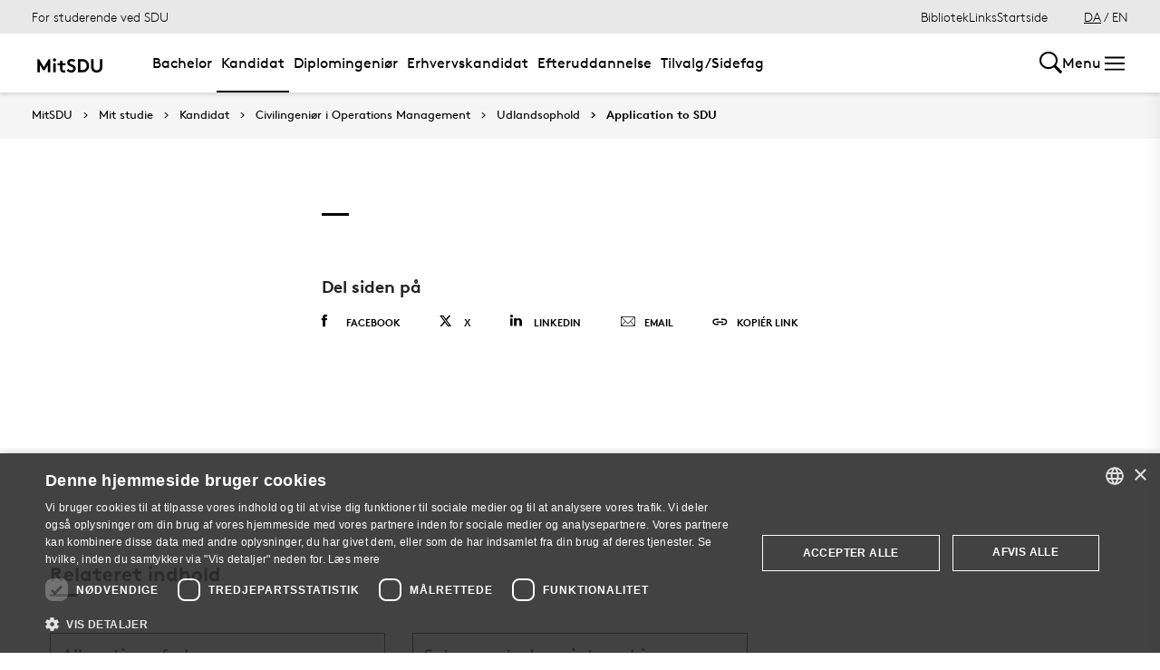

--- FILE ---
content_type: text/html; charset=utf-8
request_url: https://mitsdu.dk/da/mit_studie/kandidat/civilingenioer_i_operationsmanagement/study_abroad/how_to_do_it/application_to_sdu
body_size: 28227
content:

<!DOCTYPE html>
<!--[if lt IE 7]> <html class="no-js lt-ie9 lt-ie8 lt-ie7" lang="da-DK"> <![endif]-->
<!--[if IE 7]>    <html class="no-js lt-ie9 lt-ie8" lang="da-DK"> <![endif]-->
<!--[if IE 8]>    <html class="no-js lt-ie9" lang="da-DK"> <![endif]-->
<!--[if gt IE 8]><!-->
<html lang="da">
<!--<![endif]-->

<head>
    <meta charset="utf-8">
    <meta http-equiv="x-ua-compatible" content="ie=edge">
    <meta name="viewport" content="width=device-width,initial-scale=1.0,maximum-scale=4.0,user-scalable=yes">
    <meta name="srv" content="wn1mdwk0005PK" />
    <meta name="cid" content="df1570d0-8abf-4da2-9e6e-21039dc3a7a6" />
    <link rel="apple-touch-icon" sizes="57x57" href="/resources/images/sdu/icon57.png">
    <link rel="apple-touch-icon" sizes="72x72" href="/resources/images/sdu/icon72.png">
    <link rel="apple-touch-icon" sizes="76x76" href="/resources/images/sdu/icon76.png">
    <link rel="apple-touch-icon" sizes="114x114" href="/resources/images/sdu/icon114.png">
    <link rel="apple-touch-icon" sizes="120x120" href="/resources/images/sdu/icon120.png">
    <link rel="apple-touch-icon" sizes="144x144" href="/resources/images/sdu/icon144.png">
    <link rel="apple-touch-icon" sizes="152x152" href="/resources/images/sdu/icon152.png">
    <link rel="shortcut icon" href="/resources/images/sdu/favicon.ico">


    <meta name="description" content="">


        <meta class="elastic" name="title" data-type="string" content="Application to SDU" />
        <meta class="elastic" name="label" data-type="string" content="" />
        <meta class="elastic" name="itemId" data-type="string" content="{DF1570D0-8ABF-4DA2-9E6E-21039DC3A7A6}" />
        <meta class="elastic" name="description" data-type="text" content="" />
        <meta class="elastic" name="published_at" data-type="date" content="2015-08-12T07:11:46Z">
        <meta class="elastic" name="updated_at" data-type="date" content="2022-07-14T10:50:37Z">
        <meta class="elastic" name="pageType" data-type="string" content="SubPage" />
        <meta class="elastic" name="site" data-type="enum" content="mitsdu">
        <meta class="elastic" name="language" data-type="string" content="da">
            <meta class="elastic" name="source" data-type="enum" content="https://mitsdu.dk/da/mit_studie/kandidat/civilingenioer_i_operationsmanagement/study_abroad/how_to_do_it/application_to_sdu">
            <meta class="elastic" name="source" data-type="enum" content="/da/mit_studie/kandidat/civilingenioer_i_operationsmanagement/study_abroad/how_to_do_it">
            <meta class="elastic" name="source" data-type="enum" content="/da/mit_studie/kandidat/civilingenioer_i_operationsmanagement/study_abroad">
            <meta class="elastic" name="source" data-type="enum" content="/da/mit_studie/kandidat/civilingenioer_i_operationsmanagement">
            <meta class="elastic" name="source" data-type="enum" content="/da/mit_studie/kandidat">
            <meta class="elastic" name="source" data-type="enum" content="/da/mit_studie">
            <meta class="elastic" name="source" data-type="enum" content="/da/">

    



    <title>Application to SDU</title>
    
    

    <meta property="og:title" content="Application to SDU">
    <meta property="og:site_name" content="mitsdu">
    <meta property="og:url" content="https://mitsdu.dk/da/mit_studie/kandidat/civilingenioer_i_operationsmanagement/study_abroad/how_to_do_it/application_to_sdu">
    <meta property="og:description" content="">
    <meta property="og:image" content="https://mitsdu.dk/-/media/default-website/some/sdu_logo_1200x630.jpg" />
    <meta property="og:type" content="website">

    <meta name="twitter:card" content="summary_large_image">
    <meta name="twitter:site" content="mitsdu">
    <meta name="twitter:title" content="Application to SDU">
    <meta name="twitter:description" content="">
    <meta name="twitter:image" content="https://mitsdu.dk/-/media/default-website/some/sdu_logo_1200x630.jpg">

    <link rel="stylesheet" type="text/css" href="/resources/css/sdu/slick-1.8.1.css">
    <link rel="stylesheet" type="text/css" href="/resources/css/sdu/accessible-slick-theme-1.0.1.min.css">
    <link href="/resources/css/sdu/aos-2.3.1.css" rel="stylesheet">
    <link href="/resources/css/sdu/responsive-tabs-1.6.3.min.css" rel="stylesheet" />
    <link rel="stylesheet" href="/resources/css/sdu/lity-2.4.1.min.css" />

            <link rel="stylesheet" href="/resources/css/sdu/app.d18e65eb-be99-4e19-ddff-dbc8a6f74d47.css">

    <meta property="sitename" content="mitsdu" />
    <script>
        var BaseUrl = "/da/";
    </script>
</head>             

<body class="theme-yellow mitsdu 0 lang-da pagecontent   " style="">
    <section data-elastic-exclude><a class="bypass-block" href="#main-placeholder">Skip to main content</a></section>
    <!--[if lt IE 9]>
    <p class="browserupgrade">You are using an <strong>outdated</strong> browser. Please <a href="http://browsehappy.com/">upgrade your browser</a> to improve your experience.</p>
<![endif]-->

<!-- Google Tag Manager -->
<script>(function(w,d,s,l,i){w[l]=w[l]||[];w[l].push({'gtm.start':
new Date().getTime(),event:'gtm.js'});var f=d.getElementsByTagName(s)[0],
j=d.createElement(s),dl=l!='dataLayer'?'&l='+l:'';j.async=true;j.src=
'https://www.googletagmanager.com/gtm.js?id='+i+dl;f.parentNode.insertBefore(j,f);
})(window,document,'script','dataLayer','GTM-KSD27G8');</script>
<!-- End Google Tag Manager -->        


<!-- Off Canvas Menu -->
<div class="right-off-canvas-menu offcanvas">
    <div class="offcanvas__top">

            <a href="/da/" class="logo" aria-label="SDU logo">
                <svg width="83" height="22" viewBox="0 0 83 22" xmlns="http://www.w3.org/2000/svg"><g fill="#000" fill-rule="evenodd"><path d="M2.38 16.65c1.085 1.142 2.74 2 4.474 2 1.63 0 2.77-.962 2.77-2.286 0-2.342-3.528-2.627-6.078-4.056C2.054 11.476.86 10.228.86 8.176c0-3.25 3.12-5.123 6.266-5.123 1.927 0 3.718.443 5.508 1.716l-1.9 2.6C9.975 6.692 8.7 6.17 7.453 6.17c-1.383 0-2.93.573-2.93 1.976 0 2.937 8.763 2.03 8.763 8.163 0 3.225-3.012 5.46-6.43 5.46-2.55 0-4.91-1.014-6.863-2.73l2.387-2.39M22.372 3.313c3.01 0 4.99.624 6.538 1.716 2.332 1.663 3.77 4.366 3.77 7.382 0 3.015-1.438 5.72-3.77 7.382-1.547 1.092-3.527 1.717-6.538 1.717h-5.97V3.314h5.97zm5.262 5.147c-1.06-1.273-2.604-2.027-4.856-2.027h-2.712V18.39h2.712c2.252 0 3.797-.753 4.856-2.026.868-1.042 1.384-2.445 1.384-3.952 0-1.508-.516-2.912-1.384-3.952zM38.103 19.898c-1.573-1.352-2.44-3.275-2.44-6.056V3.312h3.66v10.79c0 1.662.464 2.677 1.25 3.378.813.754 1.952 1.17 3.228 1.17 1.275 0 2.414-.416 3.23-1.17.785-.7 1.246-1.716 1.246-3.38V3.314h3.662v10.53c0 2.78-.867 4.703-2.44 6.055-1.466 1.248-3.555 1.872-5.697 1.872-2.143 0-4.232-.624-5.697-1.872M70.653 10.864c.243 1.148 1.184 2.75 4.212 3.18 1.82.255 6.052-.317 8.026-.774-1.31-2.193-3.69-4.636-6.636-5.307-2.963-.673-4.92.19-5.605 1.966M65.927 13.815s-.217-.182-.96-.19c-1.31-.015-2.224.56-2.86 1.923-.614 1.317-.19 3.387.64 4.583.47.674 1.29 1.52 2.27 1.52s1.257-.49 1.6-.49c.346 0 .664.478 1.683.478 1.02 0 1.825-.907 2.163-1.42.785-1.183 1.18-3.33.61-4.637-.494-1.135-1.337-1.925-2.422-1.937-.778-.01-1.527.272-1.527.272" /><path d="M71.1 10.875L71.1 9.94c-1.747-.367-4.8-.333-7.66.342-1.66.392-4.993 1.337-8.213 3.542l.743.997c2.335-1.845 4.64-2.787 6.466-3.224 2.425-.58 3.71.977 3.57 2.56l1.184-.002c-.192-1.955-.98-3.002-2.352-3.293 1.47-.318 4.696-.523 6.265.015M66.412 4.234C69.21 1.43 74.742.39 74.742.39c-2.596 1.984-2.65 4.423-5.236 6.43-1.637 1.27-4.02 1.758-5.283 1.835.074-.767.142-2.367 2.19-4.42" /></g></svg>
            </a>

        <span class="right-off-canvas-toggle offcanvas__toggle close">
            <span></span>
        </span>
    </div>

    
    <section class="sidenav sidenav--dynamic sidenavDynamicJS htheme-greymedium" data-elastic-exclude data-url="/api/sdu/generatesidenav/{DF1570D0-8ABF-4DA2-9E6E-21039DC3A7A6}/da/5">
        

<div class="service-nav__lang service-nav__lang--mobile">
        <a class="selected-lang">DA</a>
        <span>/</span>
        <a class="not-selected-lang" href="?sc_lang=en">EN</a>
</div>
        <ul class="side-nav-menu--dynamic sm sm-vertical">
        </ul>
            <ul class="side-nav-menu sm sm-vertical sm-sdu service-nav--mobile">
                    <li>
                            <a href="/da/service/bibliotek" target="">Bibliotek</a>
                                            </li>
                    <li>
                            <a href="#">Links</a>
                                                        <ul>
                                            <li>
                                                <a href="https://outlook.office.com/" target="">
                                                    SDUmail - Webmail service
                                                    <br />
                                                    <span>Outlook Web Mail</span>
                                                </a>
                                            </li>
                                            <li>
                                                <a href="https://sdu.itslearning.com/" target="">
                                                    itslearning
                                                    <br />
                                                    <span>Adgang til dine fag/kurser</span>
                                                </a>
                                            </li>
                                            <li>
                                                <a href="https://digitaleksamen.sdu.dk/" target="">
                                                    DigitalEksamen
                                                    <br />
                                                    <span>Adgang til DigitalEksamen</span>
                                                </a>
                                            </li>
                                            <li>
                                                <a href="https://spoc.sdu.dk" target="">
                                                    SPOC
                                                    <br />
                                                    <span>Kontakt SDU - SPOC</span>
                                                </a>
                                            </li>
                                            <li>
                                                <a href="https://sso.sdu.dk/client/sb.php" target="">
                                                    SDU Studenterselvbetjening
                                                    <br />
                                                    <span>Studerende kan tilmelde sig kurser, eksamen og se resultater</span>
                                                </a>
                                            </li>
                                            <li>
                                                <a href="https://sso.sdu.dk/login?service=https://print.sdu.dk:8443/ssologincas.cfm" target="">
                                                    SDU Print
                                                    <br />
                                                    <span>Ops&#230;tning og h&#229;ndtering af print</span>
                                                </a>
                                            </li>
                                            <li>
                                                <a href="https://webhotel.sdu.dk/prod/studentrules/index.php" target="">
                                                    Din SDU konto
                                                    <br />
                                                    <span>Se konto information, &#230;ndre/registrere SMS nummer og billedindstillinger</span>
                                                </a>
                                            </li>
                                            <li>
                                                <a href="https://password.sdu.dk/" target="">
                                                    Nulstil/Skift kodeord
                                                    <br />
                                                    <span>Nulstil eller skift dit kodeord. Glemt kodeord? Brug denne service</span>
                                                </a>
                                            </li>
                                            <li>
                                                <a href="https://mimer.sdu.dk/discovery/login?vid=45KBDK_SDUB:45SDUB&amp;lang=da" target="_blank">
                                                    Biblioteket
                                                    <br />
                                                    <span>Se l&#229;nerstatus, reservationer &amp; forny l&#229;n</span>
                                                </a>
                                            </li>
                                            <li>
                                                <a href="https://sso.sdu.dk/client/info.php" target="">
                                                    Information Service
                                                    <br />
                                                    <span>Viser den information tjenester ser</span>
                                                </a>
                                            </li>
                                            <li>
                                                <a href="https://fa-eosd-saasfaprod1.fa.ocs.oraclecloud.com/hcmUI/CandidateExperience/da/sites/CX_1001/requisitions?lastSelectedFacet=CATEGORIES&amp;selectedCategoriesFacet=300000002425880" target="_blank">
                                                    Ledige stillinger
                                                    <br />
                                                    <span>Her finder du en liste over de ledige studentermedhj&#230;lperjobs og instrukturarter p&#229; SDU</span>
                                                </a>
                                            </li>
                                </ul>
                    </li>

            </ul>
    </section>




    <div class="header__subnav">
        <ul>
        </ul>
    </div>

</div>

<div id="login" class="reveal-modal full" data-reveal aria-labelledby="login-modal">    
    <span class="right-off-canvas-toggle offcanvas__toggle close-reveal-modal close">
        <span></span>
    </span>
</div>
        <div class="off-canvas-wrap" data-offcanvas>
            <div class="inner-wrap">
                <!-- Rest of the page -->
                <div class="main">





<header class="header header--double-menu htheme-greymedium" aria-label="Main navigation">


<div class="header__service-nav">
    <div>
        <a href="/da/mit_studie/kandidat/civilingenioer_i_operationsmanagement">For studerende ved SDU</a>
    </div>

        <ul class="service-nav__items">
                <li>
                        <a  href="/da/service/bibliotek" target="">Bibliotek</a>
                                    </li>
                <li>
                        <a class="dropdown-toggle" href="#">Links</a>
                                                <ul class="header__dropdown">
                                        <li>
                                            <a href="https://outlook.office.com/" target="">
                                                SDUmail - Webmail service
                                                <br />
                                                <span>Outlook Web Mail</span>
                                            </a>
                                        </li>
                                        <li>
                                            <a href="https://sdu.itslearning.com/" target="">
                                                itslearning
                                                <br />
                                                <span>Adgang til dine fag/kurser</span>
                                            </a>
                                        </li>
                                        <li>
                                            <a href="https://digitaleksamen.sdu.dk/" target="">
                                                DigitalEksamen
                                                <br />
                                                <span>Adgang til DigitalEksamen</span>
                                            </a>
                                        </li>
                                        <li>
                                            <a href="https://spoc.sdu.dk" target="">
                                                SPOC
                                                <br />
                                                <span>Kontakt SDU - SPOC</span>
                                            </a>
                                        </li>
                                        <li>
                                            <a href="https://sso.sdu.dk/client/sb.php" target="">
                                                SDU Studenterselvbetjening
                                                <br />
                                                <span>Studerende kan tilmelde sig kurser, eksamen og se resultater</span>
                                            </a>
                                        </li>
                                        <li>
                                            <a href="https://sso.sdu.dk/login?service=https://print.sdu.dk:8443/ssologincas.cfm" target="">
                                                SDU Print
                                                <br />
                                                <span>Ops&#230;tning og h&#229;ndtering af print</span>
                                            </a>
                                        </li>
                                        <li>
                                            <a href="https://webhotel.sdu.dk/prod/studentrules/index.php" target="">
                                                Din SDU konto
                                                <br />
                                                <span>Se konto information, &#230;ndre/registrere SMS nummer og billedindstillinger</span>
                                            </a>
                                        </li>
                                        <li>
                                            <a href="https://password.sdu.dk/" target="">
                                                Nulstil/Skift kodeord
                                                <br />
                                                <span>Nulstil eller skift dit kodeord. Glemt kodeord? Brug denne service</span>
                                            </a>
                                        </li>
                                        <li>
                                            <a href="https://mimer.sdu.dk/discovery/login?vid=45KBDK_SDUB:45SDUB&amp;lang=da" target="_blank">
                                                Biblioteket
                                                <br />
                                                <span>Se l&#229;nerstatus, reservationer &amp; forny l&#229;n</span>
                                            </a>
                                        </li>
                                        <li>
                                            <a href="https://sso.sdu.dk/client/info.php" target="">
                                                Information Service
                                                <br />
                                                <span>Viser den information tjenester ser</span>
                                            </a>
                                        </li>
                                        <li>
                                            <a href="https://fa-eosd-saasfaprod1.fa.ocs.oraclecloud.com/hcmUI/CandidateExperience/da/sites/CX_1001/requisitions?lastSelectedFacet=CATEGORIES&amp;selectedCategoriesFacet=300000002425880" target="_blank">
                                                Ledige stillinger
                                                <br />
                                                <span>Her finder du en liste over de ledige studentermedhj&#230;lperjobs og instrukturarter p&#229; SDU</span>
                                            </a>
                                        </li>
                            </ul>
                </li>

            <li id="login-cookies-section" class="link-section__links" >
                <a class="dropdown-toggle">Startside</a>
                <ul class="header__dropdown">
                        <li>
                            <a href="/SSO-redirect?returnUrl=https://mitsdu.dk/da/mit_studie/kandidat/civilingenioer_i_operationsmanagement/study_abroad/how_to_do_it/application_to_sdu?fromlogin=1" target="">
                                Log ind
                            </a>
                        </li>
                    <li id="login-cookie-remove" style="display:none">
                        <a href="javascript:localStorage.setItem('defaultPage', 'none');alert('Standardsiden er blevet nulstillet.');location.reload();" target="">
                            Nulstil standardsiden
                        </a>
                    </li>
                    <li id="login-cookie-add" style="display:none">
                        <a href="javascript:localStorage.removeItem('none');localStorage.setItem('defaultPage', window.location.href);localStorage.setItem('defaultPageExpiry', '639211392000000000');location.reload();" target="">
                            Indstil som standardsiden
                        </a>
                    </li>
                </ul>
            </li>
        </ul>
    

<div class="service-nav__lang service-nav__lang--mobile">
        <a class="selected-lang">DA</a>
        <span>/</span>
        <a class="not-selected-lang" href="?sc_lang=en">EN</a>
</div>
</div>

    <div class="header__main-nav">
        <div class="header__main-nav__container">
            <div class="header__logo">

        <div class="header__logo__img header__logo__sdu">
            <a href="/da/">
                <span>MitSDU - website for studerende på Syddansk Universitet</span>
                <svg data-name="SDU logo" xmlns="http://www.w3.org/2000/svg" viewBox="0 0 522.39 155.91"><path d="M84.25,93.32,117.4,38.85h12.35v91H112.2V79.15L90.36,114.9H78.14L56.3,79.15v50.7H38.75v-91H51.1Z"/><path d="M147.29,44.44a10.25,10.25,0,0,1,3.25-7.67,11.31,11.31,0,0,1,15.6,0,10.68,10.68,0,0,1,0,15.34,11.31,11.31,0,0,1-15.6,0A10.23,10.23,0,0,1,147.29,44.44Zm19.5,85.41h-16.9v-63h16.9Z"/><path d="M233.74,129.85a19.6,19.6,0,0,1-4.87,1c-2.13.21-4,.32-5.66.32a32.52,32.52,0,0,1-13.13-2.4,21.58,21.58,0,0,1-8.71-6.7,20.8,20.8,0,0,1-3.57-7.67,46.9,46.9,0,0,1-1.11-11.18V81.1H179.14V66.8h17.55V49.25h16.9V66.8h20.8V81.1h-20.8v24.05a18.28,18.28,0,0,0,.52,4.81,8.8,8.8,0,0,0,1.56,3.12,9.09,9.09,0,0,0,3.38,2.28,14,14,0,0,0,5.2.84c1.22,0,2.52-.06,3.9-.19a17.37,17.37,0,0,0,3-.46Z"/><path d="M253.63,105.54a32.59,32.59,0,0,0,9.56,7.15,26,26,0,0,0,11.89,2.86,14,14,0,0,0,9.56-3.25,10.41,10.41,0,0,0,3.7-8.19A9.22,9.22,0,0,0,285.48,97a28.78,28.78,0,0,0-7.15-4.75,95.66,95.66,0,0,0-9.42-3.9,53.34,53.34,0,0,1-9.69-4.55,31.16,31.16,0,0,1-9.1-8.06q-3.76-4.93-3.77-12.61A22.24,22.24,0,0,1,249,52.31a26.62,26.62,0,0,1,6.76-8.06,29.28,29.28,0,0,1,9.56-5,37.13,37.13,0,0,1,11.11-1.69,47.54,47.54,0,0,1,13.46,1.89,41.67,41.67,0,0,1,12.93,6.69l-9.1,13a21.72,21.72,0,0,0-6.95-4.29,23.56,23.56,0,0,0-8.78-1.69,22.22,22.22,0,0,0-5,.59,16.26,16.26,0,0,0-4.55,1.75,9.45,9.45,0,0,0-3.25,3.06A8,8,0,0,0,263.9,63,7.17,7.17,0,0,0,267,69a36.21,36.21,0,0,0,7.8,4.29q4.68,2,10.08,4.1A48.25,48.25,0,0,1,295,82.86a28.59,28.59,0,0,1,7.8,8.32q3.12,5,3.12,12.67A24.25,24.25,0,0,1,303.36,115a27.26,27.26,0,0,1-6.76,8.58,31.68,31.68,0,0,1-9.82,5.59,34.26,34.26,0,0,1-11.7,2,44.07,44.07,0,0,1-17.55-3.57,53.6,53.6,0,0,1-15.34-10.08Z"/><path d="M349.44,38.85a65.15,65.15,0,0,1,18.33,2.21,41.6,41.6,0,0,1,13,6.37A43.79,43.79,0,0,1,394,63.29a46.42,46.42,0,0,1,4.81,21.06A46.36,46.36,0,0,1,394,105.41a43.71,43.71,0,0,1-13.26,15.86,41.17,41.17,0,0,1-13,6.37,64.79,64.79,0,0,1-18.33,2.21h-28.6v-91Zm31.85,45.5a32.77,32.77,0,0,0-1.75-10.79,29.86,29.86,0,0,0-4.88-9,25.77,25.77,0,0,0-9.42-7.47,32.31,32.31,0,0,0-13.85-2.67h-13v59.8h13a32.31,32.31,0,0,0,13.85-2.66,25.69,25.69,0,0,0,9.42-7.48,29.86,29.86,0,0,0,4.88-9A32.72,32.72,0,0,0,381.29,84.35Z"/><path d="M451.49,131.15a47.11,47.11,0,0,1-14.88-2.34,35.35,35.35,0,0,1-12.42-7,33,33,0,0,1-8.71-12.41q-3-7.35-3-17.88V38.85H430v54a28.75,28.75,0,0,0,1.56,10.27A17.07,17.07,0,0,0,436,109.7q6.11,5.85,15.47,5.85T467,109.7a17.07,17.07,0,0,0,4.42-6.63,28.75,28.75,0,0,0,1.56-10.27V38.85h17.55V91.5q0,10.53-3,17.88a33,33,0,0,1-8.71,12.41,35.4,35.4,0,0,1-12.41,7A47.22,47.22,0,0,1,451.49,131.15Z"/></svg>
            </a>
        </div>
    <div id="header__logo_default_redirect" class="header__logo__img header__logo__subsite" style="display:none;">
        <a href="/da/?r=n" style="background-image: url('/Resources/images/sdu/house.svg')">
            <span>MitSDU - website for studerende på Syddansk Universitet</span>
        </a>
    </div>
            </div>

            <nav class="header__nav__megamenu" aria-label="Main navigation" data-elastic-exclude>                     <ul >                 <li>                     <a href="/da/mit_studie/bachelor" class="nav-link {a69672ef-6ed1-4c77-b9f4-ab6af11e9c79} dropdown-toggle" aria-haspopup="true" target="_self">                          Bachelor                     </a>      <div class="dropdown">         <div class="row fullWidth">         <div class="large-3 columns">               <p class="h3" id="dff8c0f5-e329-4daf-96ad-a04342d025cb">Find din bacheloruddannelse</p>              <ul aria-labelledby="dff8c0f5-e329-4daf-96ad-a04342d025cb">                         <li>                             <a href="/da/mit_studie/bachelor" target="_self">                                 <div class="icon-arrow_link"></div>                                 Bachelor                             </a>                         </li>                         <li class="has-submenu">                             <a class="has-submenu__link" href="/da/mit_studie/studiestart" target="_self">                                 <div class="icon-arrow_link"></div>                                 Studiestart                             </a>                              <ul>                                     <li>                                         <a href="/da/service/tek/studiestart" target="">                                             <div class="icon-arrow_link"></div>                                             Ingeni&#248;ruddannelserne                                         </a>                                     </li>                                     <li>                                         <a href="/da/mit_studie/studiestart/samfundsvidenskab" target="_self">                                             <div class="icon-arrow_link"></div>                                             Samfundsvidenskab                                         </a>                                     </li>                                     <li>                                         <a href="/da/mit_studie/studiestart/sundhedsvidenskab" target="_self">                                             <div class="icon-arrow_link"></div>                                             Sundhedsvidenskab                                         </a>                                     </li>                                     <li>                                         <a href="/da/mit_studie/studiestart/humaniora" target="_self">                                             <div class="icon-arrow_link"></div>                                             Humaniora                                         </a>                                     </li>                                     <li>                                         <a href="/da/mit_studie/studiestart/naturvidenskab" target="_self">                                             <div class="icon-arrow_link"></div>                                             Naturvidenskab                                         </a>                                     </li>                                     <li>                                         <a href="/da/mit_studie/studiestart/kodeks_alkohol_rusmidler" target="_self">                                             <div class="icon-arrow_link"></div>                                             Kodeks for indtag af alkohol og rusmidler                                         </a>                                     </li>                                     <li>                                         <a href="/da/mit_studie/studiestart/studiemerit" target="_self">                                             <div class="icon-arrow_link"></div>                                             Startmerit                                         </a>                                     </li>                             </ul>                         </li>             </ul>          </div>         <div class="large-3 columns">               <p class="h3" id="08781ce4-66bc-406d-9d6f-ab62b284038e">Services</p>              <ul aria-labelledby="08781ce4-66bc-406d-9d6f-ab62b284038e">                         <li class="has-submenu">                             <a class="has-submenu__link" href="/da/service/studiekort" target="_self">                                 <div class="icon-arrow_link"></div>                                 Studiekort                             </a>                              <ul>                                     <li>                                         <a href="/da/service/studiekort/adgangskort" target="_self">                                             <div class="icon-arrow_link"></div>                                             Adgangskort til SDU’s bygninger                                         </a>                                     </li>                             </ul>                         </li>                         <li>                             <a href="/da/service/print" target="_self">                                 <div class="icon-arrow_link"></div>                                 Print og kopi                             </a>                         </li>                         <li class="has-submenu">                             <a class="has-submenu__link" href="/da/mit_studie/eksamensbevis" target="_self">                                 <div class="icon-arrow_link"></div>                                 Eksamensbevis                             </a>                              <ul>                                     <li>                                         <a href="/da/mit_studie/eksamensbevis/faq" target="_self">                                             <div class="icon-arrow_link"></div>                                             FAQ                                         </a>                                     </li>                                     <li>                                         <a href="/da/mit_studie/eksamensbevis/regelgrundlag" target="_self">                                             <div class="icon-arrow_link"></div>                                             Regler for eksamensbeviset                                         </a>                                     </li>                             </ul>                         </li>                         <li class="has-submenu">                             <a class="has-submenu__link" href="/da/medier_og_events/fokus_paa_trivsel" target="_self">                                 <div class="icon-arrow_link"></div>                                 Klog p&#229; trivsel                             </a>                              <ul>                                     <li>                                         <a href="/da/medier_og_events/fokus_paa_trivsel/intro_og_program" target="_self">                                             <div class="icon-arrow_link"></div>                                             Intro og program                                         </a>                                     </li>                                     <li>                                         <a href="/da/medier_og_events/fokus_paa_trivsel/kontakt" target="_self">                                             <div class="icon-arrow_link"></div>                                             Kontakt                                         </a>                                     </li>                                     <li>                                         <a href="/da/medier_og_events/fokus_paa_trivsel/arkiv" target="_self">                                             <div class="icon-arrow_link"></div>                                             Tidligere arrangementer                                         </a>                                     </li>                             </ul>                         </li>                         <li class="has-submenu">                             <a class="has-submenu__link" href="/da/medier_og_events/rust" target="_self">                                 <div class="icon-arrow_link"></div>                                 RUST                             </a>                              <ul>                                     <li>                                         <a href="/da/medier_og_events/rust/kultur" target="_self">                                             <div class="icon-arrow_link"></div>                                             Kultur                                         </a>                                     </li>                                     <li>                                         <a href="/da/medier_og_events/rust/underholdning" target="_self">                                             <div class="icon-arrow_link"></div>                                             Underholdning                                         </a>                                     </li>                                     <li>                                         <a href="/da/medier_og_events/rust/nyheder" target="_self">                                             <div class="icon-arrow_link"></div>                                             Nyheder                                         </a>                                     </li>                                     <li>                                         <a href="/da/medier_og_events/rust/om" target="_self">                                             <div class="icon-arrow_link"></div>                                             Om RUST                                         </a>                                     </li>                                     <li>                                         <a href="/da/medier_og_events/rust/redaktionen" target="_self">                                             <div class="icon-arrow_link"></div>                                             Redaktionen                                         </a>                                     </li>                             </ul>                         </li>             </ul>          </div>         <div class="large-3 columns">               <p class="h3" id="b0db21c4-5bb7-4bec-a331-d062898ed4cb">Andet</p>              <ul aria-labelledby="b0db21c4-5bb7-4bec-a331-d062898ed4cb">                         <li>                             <a href="/da/service/kraenkende_adfaerd" target="_self">                                 <div class="icon-arrow_link"></div>                                 Kr&#230;nkende adf&#230;rd eller diskrimination?                             </a>                         </li>                         <li class="has-submenu">                             <a class="has-submenu__link" href="/da/mit_studie/sdu_talent" target="_self">                                 <div class="icon-arrow_link"></div>                                 Talentudvikling                             </a>                              <ul>                                     <li>                                         <a href="/da/mit_studie/sdu_talent/talentprogrammer" target="_self">                                             <div class="icon-arrow_link"></div>                                             Talentprogrammer                                         </a>                                     </li>                                     <li>                                         <a href="/da/mit_studie/sdu_talent/individuelle_talentaktiviteter" target="_self">                                             <div class="icon-arrow_link"></div>                                             Individuelle talentaktiviteter                                         </a>                                     </li>                                     <li>                                         <a href="/da/mit_studie/sdu_talent/udmaerkelser" target="_self">                                             <div class="icon-arrow_link"></div>                                             Udm&#230;rkelser                                         </a>                                     </li>                             </ul>                         </li>                         <li class="has-submenu">                             <a class="has-submenu__link" href="/da/mit_studie/legater" target="_self">                                 <div class="icon-arrow_link"></div>                                 Legater og fonde                             </a>                              <ul>                                     <li>                                         <a href="/da/mit_studie/legater/eksterne_legater" target="_self">                                             <div class="icon-arrow_link"></div>                                             Eksterne legater                                         </a>                                     </li>                                     <li>                                         <a href="/da/mit_studie/legater/scholarships" target="_self">                                             <div class="icon-arrow_link"></div>                                             Scholarships                                         </a>                                     </li>                             </ul>                         </li>                         <li>                             <a href="https://fa-eosd-saasfaprod1.fa.ocs.oraclecloud.com/hcmUI/CandidateExperience/da/sites/CX_1001/requisitions?lastSelectedFacet=CATEGORIES&amp;selectedCategoriesFacet=300000002425880" target="_blank">                                 <div class="icon-arrow_link"></div>                                 Ledige stillinger                             </a>                         </li>             </ul>          </div>     <div class="large-3 columns">             <div class="slider-btns">                 <div class="sliderPreviousBtn"></div>                 <div class="sliderNextBtn"></div>             </div>             <div class="owl-carousel mega-menu-slider">                     <div class="item">                         <figure class="box banner-content 23-video">                             <img src="https://mitsdu.dk/-/media/mitsdu/billeder/forsiden/spots_360x220/2018/studiestartfeb18_spot_360.jpg" alt="" />                              <figcaption>                                 <a href="https://sdu.itslearning.com/">                                     <h3>itslearning</h3>                                     <p>Få overblik over dine kurser, se hvad du skal lave hvornår og find kursusmateriale, litteratur mv. Det er også her, du kan samarbejde og kommunikere med både undervisere og medstuderende.</p>                                      <div class="button--arrow">                                         <div class="icon-arrow_link"></div>L&#230;s mere                                     </div>                                 </a>                             </figcaption>                         </figure>                     </div>                     <div class="item">                         <figure class="box banner-content 23-video">                             <img src="https://mitsdu.dk/-/media/mitsdu/billeder/studieforsideskabelon/eksemplariske-studier/spots/studenterselvbetjening-spot-370x180.png" alt="" />                              <figcaption>                                 <a href="https://selvbprod.sdu.dk/prod/sb/">                                     <h3>Kursustilmelding</h3>                                     <p>Tilmelding til kurser foregår elektronisk via Studenterselvbetjeningen.</p>                                      <div class="button--arrow">                                         <div class="icon-arrow_link"></div>L&#230;s mere                                     </div>                                 </a>                             </figcaption>                         </figure>                     </div>             </div>     </div>          </div>     </div>                  </li>                 <li>                     <a href="/da/mit_studie/kandidat" class="active nav-link dropdown-toggle" aria-haspopup="true" target="_self">                          Kandidat                     </a>      <div class="dropdown">         <div class="row fullWidth">         <div class="large-3 columns">               <p class="h3" id="a4e54e55-d211-41ad-ada2-a03bd7245891">Find din kandidatuddannelse</p>              <ul aria-labelledby="a4e54e55-d211-41ad-ada2-a03bd7245891">                         <li>                             <a href="/da/mit_studie/kandidat" target="_self">                                 <div class="icon-arrow_link"></div>                                 Kandidat                             </a>                         </li>                         <li class="has-submenu">                             <a class="has-submenu__link" href="/da/mit_studie/studiestart" target="_self">                                 <div class="icon-arrow_link"></div>                                 Studiestart                             </a>                              <ul>                                     <li>                                         <a href="/da/service/tek/studiestart" target="">                                             <div class="icon-arrow_link"></div>                                             Ingeni&#248;ruddannelserne                                         </a>                                     </li>                                     <li>                                         <a href="/da/mit_studie/studiestart/samfundsvidenskab" target="_self">                                             <div class="icon-arrow_link"></div>                                             Samfundsvidenskab                                         </a>                                     </li>                                     <li>                                         <a href="/da/mit_studie/studiestart/sundhedsvidenskab" target="_self">                                             <div class="icon-arrow_link"></div>                                             Sundhedsvidenskab                                         </a>                                     </li>                                     <li>                                         <a href="/da/mit_studie/studiestart/humaniora" target="_self">                                             <div class="icon-arrow_link"></div>                                             Humaniora                                         </a>                                     </li>                                     <li>                                         <a href="/da/mit_studie/studiestart/naturvidenskab" target="_self">                                             <div class="icon-arrow_link"></div>                                             Naturvidenskab                                         </a>                                     </li>                                     <li>                                         <a href="/da/mit_studie/studiestart/kodeks_alkohol_rusmidler" target="_self">                                             <div class="icon-arrow_link"></div>                                             Kodeks for indtag af alkohol og rusmidler                                         </a>                                     </li>                                     <li>                                         <a href="/da/mit_studie/studiestart/studiemerit" target="_self">                                             <div class="icon-arrow_link"></div>                                             Startmerit                                         </a>                                     </li>                             </ul>                         </li>             </ul>          </div>         <div class="large-3 columns">               <p class="h3" id="7406e837-b814-4263-bd7a-eeebee8b6118">Services</p>              <ul aria-labelledby="7406e837-b814-4263-bd7a-eeebee8b6118">                         <li class="has-submenu">                             <a class="has-submenu__link" href="/da/service/studiekort" target="_self">                                 <div class="icon-arrow_link"></div>                                 Studiekort                             </a>                              <ul>                                     <li>                                         <a href="/da/service/studiekort/adgangskort" target="_self">                                             <div class="icon-arrow_link"></div>                                             Adgangskort til SDU’s bygninger                                         </a>                                     </li>                             </ul>                         </li>                         <li>                             <a href="/da/service/print" target="_self">                                 <div class="icon-arrow_link"></div>                                 Print og kopi                             </a>                         </li>                         <li class="has-submenu">                             <a class="has-submenu__link" href="/da/mit_studie/eksamensbevis" target="_self">                                 <div class="icon-arrow_link"></div>                                 Eksamensbevis                             </a>                              <ul>                                     <li>                                         <a href="/da/mit_studie/eksamensbevis/faq" target="_self">                                             <div class="icon-arrow_link"></div>                                             FAQ                                         </a>                                     </li>                                     <li>                                         <a href="/da/mit_studie/eksamensbevis/regelgrundlag" target="_self">                                             <div class="icon-arrow_link"></div>                                             Regler for eksamensbeviset                                         </a>                                     </li>                             </ul>                         </li>                         <li class="has-submenu">                             <a class="has-submenu__link" href="/da/medier_og_events/fokus_paa_trivsel" target="_self">                                 <div class="icon-arrow_link"></div>                                 Klog p&#229; trivsel                             </a>                              <ul>                                     <li>                                         <a href="/da/medier_og_events/fokus_paa_trivsel/intro_og_program" target="_self">                                             <div class="icon-arrow_link"></div>                                             Intro og program                                         </a>                                     </li>                                     <li>                                         <a href="/da/medier_og_events/fokus_paa_trivsel/kontakt" target="_self">                                             <div class="icon-arrow_link"></div>                                             Kontakt                                         </a>                                     </li>                                     <li>                                         <a href="/da/medier_og_events/fokus_paa_trivsel/arkiv" target="_self">                                             <div class="icon-arrow_link"></div>                                             Tidligere arrangementer                                         </a>                                     </li>                             </ul>                         </li>                         <li class="has-submenu">                             <a class="has-submenu__link" href="/da/medier_og_events/rust" target="_self">                                 <div class="icon-arrow_link"></div>                                 RUST                             </a>                              <ul>                                     <li>                                         <a href="/da/medier_og_events/rust/kultur" target="_self">                                             <div class="icon-arrow_link"></div>                                             Kultur                                         </a>                                     </li>                                     <li>                                         <a href="/da/medier_og_events/rust/underholdning" target="_self">                                             <div class="icon-arrow_link"></div>                                             Underholdning                                         </a>                                     </li>                                     <li>                                         <a href="/da/medier_og_events/rust/nyheder" target="_self">                                             <div class="icon-arrow_link"></div>                                             Nyheder                                         </a>                                     </li>                                     <li>                                         <a href="/da/medier_og_events/rust/om" target="_self">                                             <div class="icon-arrow_link"></div>                                             Om RUST                                         </a>                                     </li>                                     <li>                                         <a href="/da/medier_og_events/rust/redaktionen" target="_self">                                             <div class="icon-arrow_link"></div>                                             Redaktionen                                         </a>                                     </li>                             </ul>                         </li>             </ul>          </div>         <div class="large-3 columns">               <p class="h3" id="3a3659e8-e3c6-4a20-8b3f-7566b63f9300">Andet</p>              <ul aria-labelledby="3a3659e8-e3c6-4a20-8b3f-7566b63f9300">                         <li>                             <a href="/da/service/kraenkende_adfaerd" target="_self">                                 <div class="icon-arrow_link"></div>                                 Kr&#230;nkende adf&#230;rd eller diskrimination?                             </a>                         </li>                         <li class="has-submenu">                             <a class="has-submenu__link" href="/da/mit_studie/sdu_talent" target="_self">                                 <div class="icon-arrow_link"></div>                                 Talentudvikling                             </a>                              <ul>                                     <li>                                         <a href="/da/mit_studie/sdu_talent/talentprogrammer" target="_self">                                             <div class="icon-arrow_link"></div>                                             Talentprogrammer                                         </a>                                     </li>                                     <li>                                         <a href="/da/mit_studie/sdu_talent/individuelle_talentaktiviteter" target="_self">                                             <div class="icon-arrow_link"></div>                                             Individuelle talentaktiviteter                                         </a>                                     </li>                                     <li>                                         <a href="/da/mit_studie/sdu_talent/udmaerkelser" target="_self">                                             <div class="icon-arrow_link"></div>                                             Udm&#230;rkelser                                         </a>                                     </li>                             </ul>                         </li>                         <li class="has-submenu">                             <a class="has-submenu__link" href="/da/mit_studie/legater" target="_self">                                 <div class="icon-arrow_link"></div>                                 Legater og fonde                             </a>                              <ul>                                     <li>                                         <a href="/da/mit_studie/legater/eksterne_legater" target="_self">                                             <div class="icon-arrow_link"></div>                                             Eksterne legater                                         </a>                                     </li>                                     <li>                                         <a href="/da/mit_studie/legater/scholarships" target="_self">                                             <div class="icon-arrow_link"></div>                                             Scholarships                                         </a>                                     </li>                             </ul>                         </li>                         <li>                             <a href="https://fa-eosd-saasfaprod1.fa.ocs.oraclecloud.com/hcmUI/CandidateExperience/da/sites/CX_1001/requisitions?lastSelectedFacet=CATEGORIES&amp;selectedCategoriesFacet=300000002425880" target="_blank">                                 <div class="icon-arrow_link"></div>                                 Ledige stillinger                             </a>                         </li>             </ul>          </div>     <div class="large-3 columns">             <div class="slider-btns">                 <div class="sliderPreviousBtn"></div>                 <div class="sliderNextBtn"></div>             </div>             <div class="owl-carousel mega-menu-slider">                     <div class="item">                         <figure class="box banner-content 23-video">                             <img src="https://mitsdu.dk/-/media/mitsdu/billeder/forsiden/spots_360x220/2018/studiestartfeb18_spot_360.jpg" alt="" />                              <figcaption>                                 <a href="https://sdu.itslearning.com/">                                     <h3>itslearning</h3>                                     <p>Få overblik over dine kurser, se hvad du skal lave hvornår og find kursusmateriale, litteratur mv. Det er også her, du kan samarbejde og kommunikere med både undervisere og medstuderende.</p>                                      <div class="button--arrow">                                         <div class="icon-arrow_link"></div>L&#230;s mere                                     </div>                                 </a>                             </figcaption>                         </figure>                     </div>                     <div class="item">                         <figure class="box banner-content 23-video">                             <img src="https://mitsdu.dk/-/media/mitsdu/billeder/studieforsideskabelon/eksemplariske-studier/spots/studenterselvbetjening-spot-370x180.png" alt="" />                              <figcaption>                                 <a href="https://selvbprod.sdu.dk/prod/sb/">                                     <h3>Kursustilmelding</h3>                                     <p>Tilmelding til kurser foregår elektronisk via Studenterselvbetjeningen.</p>                                      <div class="button--arrow">                                         <div class="icon-arrow_link"></div>L&#230;s mere                                     </div>                                 </a>                             </figcaption>                         </figure>                     </div>             </div>     </div>          </div>     </div>                  </li>                 <li>                     <a href="/da/mit_studie/diplomingenioer" class="nav-link {d8c8b19b-5957-4763-8d48-689d3da6d21d} dropdown-toggle" aria-haspopup="true" target="_self">                          Diplomingeni&#248;r                     </a>      <div class="dropdown">         <div class="row fullWidth">         <div class="large-3 columns">               <p class="h3" id="13f518da-bc92-491f-a0f3-2f9ada7f7e36">Find din diplomingeni&#248;ruddannelser</p>              <ul aria-labelledby="13f518da-bc92-491f-a0f3-2f9ada7f7e36">                         <li>                             <a href="/da/mit_studie/diplomingenioer" target="_self">                                 <div class="icon-arrow_link"></div>                                 Diplomingeni&#248;r                             </a>                         </li>                         <li class="has-submenu">                             <a class="has-submenu__link" href="/da/mit_studie/studiestart" target="_self">                                 <div class="icon-arrow_link"></div>                                 Studiestart                             </a>                              <ul>                                     <li>                                         <a href="/da/service/tek/studiestart" target="">                                             <div class="icon-arrow_link"></div>                                             Ingeni&#248;ruddannelserne                                         </a>                                     </li>                                     <li>                                         <a href="/da/mit_studie/studiestart/samfundsvidenskab" target="_self">                                             <div class="icon-arrow_link"></div>                                             Samfundsvidenskab                                         </a>                                     </li>                                     <li>                                         <a href="/da/mit_studie/studiestart/sundhedsvidenskab" target="_self">                                             <div class="icon-arrow_link"></div>                                             Sundhedsvidenskab                                         </a>                                     </li>                                     <li>                                         <a href="/da/mit_studie/studiestart/humaniora" target="_self">                                             <div class="icon-arrow_link"></div>                                             Humaniora                                         </a>                                     </li>                                     <li>                                         <a href="/da/mit_studie/studiestart/naturvidenskab" target="_self">                                             <div class="icon-arrow_link"></div>                                             Naturvidenskab                                         </a>                                     </li>                                     <li>                                         <a href="/da/mit_studie/studiestart/kodeks_alkohol_rusmidler" target="_self">                                             <div class="icon-arrow_link"></div>                                             Kodeks for indtag af alkohol og rusmidler                                         </a>                                     </li>                                     <li>                                         <a href="/da/mit_studie/studiestart/studiemerit" target="_self">                                             <div class="icon-arrow_link"></div>                                             Startmerit                                         </a>                                     </li>                             </ul>                         </li>                         <li>                             <a href="/da/mit_studie/adgangsgivende_kurser" target="_self">                                 <div class="icon-arrow_link"></div>                                 Adgangsgivende kurser                             </a>                         </li>             </ul>          </div>         <div class="large-3 columns">               <p class="h3" id="04be1a75-0256-4723-a3b1-44a5f6c19d1b">Services</p>              <ul aria-labelledby="04be1a75-0256-4723-a3b1-44a5f6c19d1b">                         <li class="has-submenu">                             <a class="has-submenu__link" href="/da/service/studiekort" target="_self">                                 <div class="icon-arrow_link"></div>                                 Studiekort                             </a>                              <ul>                                     <li>                                         <a href="/da/service/studiekort/adgangskort" target="_self">                                             <div class="icon-arrow_link"></div>                                             Adgangskort til SDU’s bygninger                                         </a>                                     </li>                             </ul>                         </li>                         <li>                             <a href="/da/service/print" target="_self">                                 <div class="icon-arrow_link"></div>                                 Print og kopi                             </a>                         </li>                         <li class="has-submenu">                             <a class="has-submenu__link" href="/da/mit_studie/eksamensbevis" target="_self">                                 <div class="icon-arrow_link"></div>                                 Eksamensbevis                             </a>                              <ul>                                     <li>                                         <a href="/da/mit_studie/eksamensbevis/faq" target="_self">                                             <div class="icon-arrow_link"></div>                                             FAQ                                         </a>                                     </li>                                     <li>                                         <a href="/da/mit_studie/eksamensbevis/regelgrundlag" target="_self">                                             <div class="icon-arrow_link"></div>                                             Regler for eksamensbeviset                                         </a>                                     </li>                             </ul>                         </li>                         <li class="has-submenu">                             <a class="has-submenu__link" href="/da/medier_og_events/fokus_paa_trivsel" target="_self">                                 <div class="icon-arrow_link"></div>                                 Klog p&#229; trivsel                             </a>                              <ul>                                     <li>                                         <a href="/da/medier_og_events/fokus_paa_trivsel/intro_og_program" target="_self">                                             <div class="icon-arrow_link"></div>                                             Intro og program                                         </a>                                     </li>                                     <li>                                         <a href="/da/medier_og_events/fokus_paa_trivsel/kontakt" target="_self">                                             <div class="icon-arrow_link"></div>                                             Kontakt                                         </a>                                     </li>                                     <li>                                         <a href="/da/medier_og_events/fokus_paa_trivsel/arkiv" target="_self">                                             <div class="icon-arrow_link"></div>                                             Tidligere arrangementer                                         </a>                                     </li>                             </ul>                         </li>                         <li class="has-submenu">                             <a class="has-submenu__link" href="/da/medier_og_events/rust" target="_self">                                 <div class="icon-arrow_link"></div>                                 RUST                             </a>                              <ul>                                     <li>                                         <a href="/da/medier_og_events/rust/kultur" target="_self">                                             <div class="icon-arrow_link"></div>                                             Kultur                                         </a>                                     </li>                                     <li>                                         <a href="/da/medier_og_events/rust/underholdning" target="_self">                                             <div class="icon-arrow_link"></div>                                             Underholdning                                         </a>                                     </li>                                     <li>                                         <a href="/da/medier_og_events/rust/nyheder" target="_self">                                             <div class="icon-arrow_link"></div>                                             Nyheder                                         </a>                                     </li>                                     <li>                                         <a href="/da/medier_og_events/rust/om" target="_self">                                             <div class="icon-arrow_link"></div>                                             Om RUST                                         </a>                                     </li>                                     <li>                                         <a href="/da/medier_og_events/rust/redaktionen" target="_self">                                             <div class="icon-arrow_link"></div>                                             Redaktionen                                         </a>                                     </li>                             </ul>                         </li>             </ul>          </div>         <div class="large-3 columns">               <p class="h3" id="69436076-3192-4e90-af76-dd0d8c182924">Andet</p>              <ul aria-labelledby="69436076-3192-4e90-af76-dd0d8c182924">                         <li>                             <a href="/da/service/kraenkende_adfaerd" target="_self">                                 <div class="icon-arrow_link"></div>                                 Kr&#230;nkende adf&#230;rd eller diskrimination?                             </a>                         </li>                         <li class="has-submenu">                             <a class="has-submenu__link" href="/da/mit_studie/sdu_talent" target="_self">                                 <div class="icon-arrow_link"></div>                                 Talentudvikling                             </a>                              <ul>                                     <li>                                         <a href="/da/mit_studie/sdu_talent/talentprogrammer" target="_self">                                             <div class="icon-arrow_link"></div>                                             Talentprogrammer                                         </a>                                     </li>                                     <li>                                         <a href="/da/mit_studie/sdu_talent/individuelle_talentaktiviteter" target="_self">                                             <div class="icon-arrow_link"></div>                                             Individuelle talentaktiviteter                                         </a>                                     </li>                                     <li>                                         <a href="/da/mit_studie/sdu_talent/udmaerkelser" target="_self">                                             <div class="icon-arrow_link"></div>                                             Udm&#230;rkelser                                         </a>                                     </li>                             </ul>                         </li>                         <li class="has-submenu">                             <a class="has-submenu__link" href="/da/mit_studie/legater" target="_self">                                 <div class="icon-arrow_link"></div>                                 Legater og fonde                             </a>                              <ul>                                     <li>                                         <a href="/da/mit_studie/legater/eksterne_legater" target="_self">                                             <div class="icon-arrow_link"></div>                                             Eksterne legater                                         </a>                                     </li>                                     <li>                                         <a href="/da/mit_studie/legater/scholarships" target="_self">                                             <div class="icon-arrow_link"></div>                                             Scholarships                                         </a>                                     </li>                             </ul>                         </li>                         <li>                             <a href="https://fa-eosd-saasfaprod1.fa.ocs.oraclecloud.com/hcmUI/CandidateExperience/da/sites/CX_1001/requisitions?lastSelectedFacet=CATEGORIES&amp;selectedCategoriesFacet=300000002425880" target="_blank">                                 <div class="icon-arrow_link"></div>                                 Ledige stillinger                             </a>                         </li>             </ul>          </div>     <div class="large-3 columns">             <div class="slider-btns">                 <div class="sliderPreviousBtn"></div>                 <div class="sliderNextBtn"></div>             </div>             <div class="owl-carousel mega-menu-slider">                     <div class="item">                         <figure class="box banner-content 23-video">                             <img src="https://mitsdu.dk/-/media/mitsdu/billeder/forsiden/spots_360x220/2018/studiestartfeb18_spot_360.jpg" alt="" />                              <figcaption>                                 <a href="https://sdu.itslearning.com/">                                     <h3>itslearning</h3>                                     <p>Få overblik over dine kurser, se hvad du skal lave hvornår og find kursusmateriale, litteratur mv. Det er også her, du kan samarbejde og kommunikere med både undervisere og medstuderende.</p>                                      <div class="button--arrow">                                         <div class="icon-arrow_link"></div>L&#230;s mere                                     </div>                                 </a>                             </figcaption>                         </figure>                     </div>                     <div class="item">                         <figure class="box banner-content 23-video">                             <img src="https://mitsdu.dk/-/media/mitsdu/billeder/studieforsideskabelon/eksemplariske-studier/spots/studenterselvbetjening-spot-370x180.png" alt="" />                              <figcaption>                                 <a href="https://selvbprod.sdu.dk/prod/sb/">                                     <h3>Kursustilmelding</h3>                                     <p>Tilmelding til kurser foregår elektronisk via Studenterselvbetjeningen.</p>                                      <div class="button--arrow">                                         <div class="icon-arrow_link"></div>L&#230;s mere                                     </div>                                 </a>                             </figcaption>                         </figure>                     </div>             </div>     </div>          </div>     </div>                  </li>                 <li>                     <a href="/da/mit_studie/erhvervskandidat" class="nav-link {4b658f7f-9aa3-41df-bc81-dc200bc54cf0} dropdown-toggle" aria-haspopup="true" target="_self">                          Erhvervskandidat                     </a>      <div class="dropdown">         <div class="row fullWidth">         <div class="large-3 columns">               <p class="h3" id="be84963c-dc22-4c14-9192-16b91511b696">Find din erhvervskandidat</p>              <ul aria-labelledby="be84963c-dc22-4c14-9192-16b91511b696">                         <li>                             <a href="/da/mit_studie/erhvervskandidat" target="_self">                                 <div class="icon-arrow_link"></div>                                 Erhvervskandidat                             </a>                         </li>                         <li class="has-submenu">                             <a class="has-submenu__link" href="/da/mit_studie/studiestart" target="_self">                                 <div class="icon-arrow_link"></div>                                 Studiestart                             </a>                              <ul>                                     <li>                                         <a href="/da/service/tek/studiestart" target="">                                             <div class="icon-arrow_link"></div>                                             Ingeni&#248;ruddannelserne                                         </a>                                     </li>                                     <li>                                         <a href="/da/mit_studie/studiestart/samfundsvidenskab" target="_self">                                             <div class="icon-arrow_link"></div>                                             Samfundsvidenskab                                         </a>                                     </li>                                     <li>                                         <a href="/da/mit_studie/studiestart/sundhedsvidenskab" target="_self">                                             <div class="icon-arrow_link"></div>                                             Sundhedsvidenskab                                         </a>                                     </li>                                     <li>                                         <a href="/da/mit_studie/studiestart/humaniora" target="_self">                                             <div class="icon-arrow_link"></div>                                             Humaniora                                         </a>                                     </li>                                     <li>                                         <a href="/da/mit_studie/studiestart/naturvidenskab" target="_self">                                             <div class="icon-arrow_link"></div>                                             Naturvidenskab                                         </a>                                     </li>                                     <li>                                         <a href="/da/mit_studie/studiestart/kodeks_alkohol_rusmidler" target="_self">                                             <div class="icon-arrow_link"></div>                                             Kodeks for indtag af alkohol og rusmidler                                         </a>                                     </li>                                     <li>                                         <a href="/da/mit_studie/studiestart/studiemerit" target="_self">                                             <div class="icon-arrow_link"></div>                                             Startmerit                                         </a>                                     </li>                             </ul>                         </li>             </ul>          </div>         <div class="large-3 columns">               <p class="h3" id="70322bd5-e90e-467d-bde5-7980474811e9">Services</p>              <ul aria-labelledby="70322bd5-e90e-467d-bde5-7980474811e9">                         <li class="has-submenu">                             <a class="has-submenu__link" href="/da/service/studiekort" target="_self">                                 <div class="icon-arrow_link"></div>                                 Studiekort                             </a>                              <ul>                                     <li>                                         <a href="/da/service/studiekort/adgangskort" target="_self">                                             <div class="icon-arrow_link"></div>                                             Adgangskort til SDU’s bygninger                                         </a>                                     </li>                             </ul>                         </li>                         <li>                             <a href="/da/service/print" target="_self">                                 <div class="icon-arrow_link"></div>                                 Print og kopi                             </a>                         </li>                         <li class="has-submenu">                             <a class="has-submenu__link" href="/da/mit_studie/eksamensbevis" target="_self">                                 <div class="icon-arrow_link"></div>                                 Eksamensbevis                             </a>                              <ul>                                     <li>                                         <a href="/da/mit_studie/eksamensbevis/faq" target="_self">                                             <div class="icon-arrow_link"></div>                                             FAQ                                         </a>                                     </li>                                     <li>                                         <a href="/da/mit_studie/eksamensbevis/regelgrundlag" target="_self">                                             <div class="icon-arrow_link"></div>                                             Regler for eksamensbeviset                                         </a>                                     </li>                             </ul>                         </li>                         <li class="has-submenu">                             <a class="has-submenu__link" href="/da/medier_og_events/fokus_paa_trivsel" target="_self">                                 <div class="icon-arrow_link"></div>                                 Klog p&#229; trivsel                             </a>                              <ul>                                     <li>                                         <a href="/da/medier_og_events/fokus_paa_trivsel/intro_og_program" target="_self">                                             <div class="icon-arrow_link"></div>                                             Intro og program                                         </a>                                     </li>                                     <li>                                         <a href="/da/medier_og_events/fokus_paa_trivsel/kontakt" target="_self">                                             <div class="icon-arrow_link"></div>                                             Kontakt                                         </a>                                     </li>                                     <li>                                         <a href="/da/medier_og_events/fokus_paa_trivsel/arkiv" target="_self">                                             <div class="icon-arrow_link"></div>                                             Tidligere arrangementer                                         </a>                                     </li>                             </ul>                         </li>                         <li class="has-submenu">                             <a class="has-submenu__link" href="/da/medier_og_events/rust" target="_self">                                 <div class="icon-arrow_link"></div>                                 RUST                             </a>                              <ul>                                     <li>                                         <a href="/da/medier_og_events/rust/kultur" target="_self">                                             <div class="icon-arrow_link"></div>                                             Kultur                                         </a>                                     </li>                                     <li>                                         <a href="/da/medier_og_events/rust/underholdning" target="_self">                                             <div class="icon-arrow_link"></div>                                             Underholdning                                         </a>                                     </li>                                     <li>                                         <a href="/da/medier_og_events/rust/nyheder" target="_self">                                             <div class="icon-arrow_link"></div>                                             Nyheder                                         </a>                                     </li>                                     <li>                                         <a href="/da/medier_og_events/rust/om" target="_self">                                             <div class="icon-arrow_link"></div>                                             Om RUST                                         </a>                                     </li>                                     <li>                                         <a href="/da/medier_og_events/rust/redaktionen" target="_self">                                             <div class="icon-arrow_link"></div>                                             Redaktionen                                         </a>                                     </li>                             </ul>                         </li>             </ul>          </div>         <div class="large-3 columns">               <p class="h3" id="21e05ce1-8fa4-4266-bb94-80300996b9f2">Andet</p>              <ul aria-labelledby="21e05ce1-8fa4-4266-bb94-80300996b9f2">                         <li>                             <a href="/da/service/kraenkende_adfaerd" target="_self">                                 <div class="icon-arrow_link"></div>                                 Kr&#230;nkende adf&#230;rd eller diskrimination?                             </a>                         </li>                         <li class="has-submenu">                             <a class="has-submenu__link" href="/da/mit_studie/sdu_talent" target="_self">                                 <div class="icon-arrow_link"></div>                                 Talentudvikling                             </a>                              <ul>                                     <li>                                         <a href="/da/mit_studie/sdu_talent/talentprogrammer" target="_self">                                             <div class="icon-arrow_link"></div>                                             Talentprogrammer                                         </a>                                     </li>                                     <li>                                         <a href="/da/mit_studie/sdu_talent/individuelle_talentaktiviteter" target="_self">                                             <div class="icon-arrow_link"></div>                                             Individuelle talentaktiviteter                                         </a>                                     </li>                                     <li>                                         <a href="/da/mit_studie/sdu_talent/udmaerkelser" target="_self">                                             <div class="icon-arrow_link"></div>                                             Udm&#230;rkelser                                         </a>                                     </li>                             </ul>                         </li>                         <li class="has-submenu">                             <a class="has-submenu__link" href="/da/mit_studie/legater" target="_self">                                 <div class="icon-arrow_link"></div>                                 Legater og fonde                             </a>                              <ul>                                     <li>                                         <a href="/da/mit_studie/legater/eksterne_legater" target="_self">                                             <div class="icon-arrow_link"></div>                                             Eksterne legater                                         </a>                                     </li>                                     <li>                                         <a href="/da/mit_studie/legater/scholarships" target="_self">                                             <div class="icon-arrow_link"></div>                                             Scholarships                                         </a>                                     </li>                             </ul>                         </li>                         <li>                             <a href="https://fa-eosd-saasfaprod1.fa.ocs.oraclecloud.com/hcmUI/CandidateExperience/da/sites/CX_1001/requisitions?lastSelectedFacet=CATEGORIES&amp;selectedCategoriesFacet=300000002425880" target="_blank">                                 <div class="icon-arrow_link"></div>                                 Ledige stillinger                             </a>                         </li>             </ul>          </div>     <div class="large-3 columns">             <div class="slider-btns">                 <div class="sliderPreviousBtn"></div>                 <div class="sliderNextBtn"></div>             </div>             <div class="owl-carousel mega-menu-slider">                     <div class="item">                         <figure class="box banner-content 23-video">                             <img src="https://mitsdu.dk/-/media/mitsdu/billeder/forsiden/spots_360x220/2018/studiestartfeb18_spot_360.jpg" alt="" />                              <figcaption>                                 <a href="https://sdu.itslearning.com/">                                     <h3>itslearning</h3>                                     <p>Få overblik over dine kurser, se hvad du skal lave hvornår og find kursusmateriale, litteratur mv. Det er også her, du kan samarbejde og kommunikere med både undervisere og medstuderende.</p>                                      <div class="button--arrow">                                         <div class="icon-arrow_link"></div>L&#230;s mere                                     </div>                                 </a>                             </figcaption>                         </figure>                     </div>                     <div class="item">                         <figure class="box banner-content 23-video">                             <img src="https://mitsdu.dk/-/media/mitsdu/billeder/studieforsideskabelon/eksemplariske-studier/spots/studenterselvbetjening-spot-370x180.png" alt="" />                              <figcaption>                                 <a href="https://selvbprod.sdu.dk/prod/sb/">                                     <h3>Kursustilmelding</h3>                                     <p>Tilmelding til kurser foregår elektronisk via Studenterselvbetjeningen.</p>                                      <div class="button--arrow">                                         <div class="icon-arrow_link"></div>L&#230;s mere                                     </div>                                 </a>                             </figcaption>                         </figure>                     </div>             </div>     </div>          </div>     </div>                  </li>                 <li>                     <a href="/da/mit_studie/efteruddannelse" class="nav-link {2fc0ddef-758c-4e18-a074-c22c63415d15} dropdown-toggle" aria-haspopup="true" target="_self">                          Efteruddannelse                     </a>      <div class="dropdown">         <div class="row fullWidth">         <div class="large-3 columns">               <p class="h3" id="720bad07-7f99-4167-af1c-38a7d9a1b065">Find din efteruddannelse</p>              <ul aria-labelledby="720bad07-7f99-4167-af1c-38a7d9a1b065">                         <li>                             <a href="/da/mit_studie/efteruddannelse" target="_self">                                 <div class="icon-arrow_link"></div>                                 Efteruddannelse                             </a>                         </li>                         <li class="has-submenu">                             <a class="has-submenu__link" href="/da/mit_studie/studiestart" target="_self">                                 <div class="icon-arrow_link"></div>                                 Studiestart                             </a>                              <ul>                                     <li>                                         <a href="/da/service/tek/studiestart" target="">                                             <div class="icon-arrow_link"></div>                                             Ingeni&#248;ruddannelserne                                         </a>                                     </li>                                     <li>                                         <a href="/da/mit_studie/studiestart/samfundsvidenskab" target="_self">                                             <div class="icon-arrow_link"></div>                                             Samfundsvidenskab                                         </a>                                     </li>                                     <li>                                         <a href="/da/mit_studie/studiestart/sundhedsvidenskab" target="_self">                                             <div class="icon-arrow_link"></div>                                             Sundhedsvidenskab                                         </a>                                     </li>                                     <li>                                         <a href="/da/mit_studie/studiestart/humaniora" target="_self">                                             <div class="icon-arrow_link"></div>                                             Humaniora                                         </a>                                     </li>                                     <li>                                         <a href="/da/mit_studie/studiestart/naturvidenskab" target="_self">                                             <div class="icon-arrow_link"></div>                                             Naturvidenskab                                         </a>                                     </li>                                     <li>                                         <a href="/da/mit_studie/studiestart/kodeks_alkohol_rusmidler" target="_self">                                             <div class="icon-arrow_link"></div>                                             Kodeks for indtag af alkohol og rusmidler                                         </a>                                     </li>                                     <li>                                         <a href="/da/mit_studie/studiestart/studiemerit" target="_self">                                             <div class="icon-arrow_link"></div>                                             Startmerit                                         </a>                                     </li>                             </ul>                         </li>             </ul>          </div>         <div class="large-3 columns">               <p class="h3" id="8a6afb6a-6e9e-4d11-a4b5-e9d8ff2e7645">Services</p>              <ul aria-labelledby="8a6afb6a-6e9e-4d11-a4b5-e9d8ff2e7645">                         <li class="has-submenu">                             <a class="has-submenu__link" href="/da/service/studiekort" target="_self">                                 <div class="icon-arrow_link"></div>                                 Studiekort                             </a>                              <ul>                                     <li>                                         <a href="/da/service/studiekort/adgangskort" target="_self">                                             <div class="icon-arrow_link"></div>                                             Adgangskort til SDU’s bygninger                                         </a>                                     </li>                             </ul>                         </li>                         <li>                             <a href="/da/service/print" target="_self">                                 <div class="icon-arrow_link"></div>                                 Print og kopi                             </a>                         </li>                         <li class="has-submenu">                             <a class="has-submenu__link" href="/da/mit_studie/eksamensbevis" target="_self">                                 <div class="icon-arrow_link"></div>                                 Eksamensbevis                             </a>                              <ul>                                     <li>                                         <a href="/da/mit_studie/eksamensbevis/faq" target="_self">                                             <div class="icon-arrow_link"></div>                                             FAQ                                         </a>                                     </li>                                     <li>                                         <a href="/da/mit_studie/eksamensbevis/regelgrundlag" target="_self">                                             <div class="icon-arrow_link"></div>                                             Regler for eksamensbeviset                                         </a>                                     </li>                             </ul>                         </li>                         <li class="has-submenu">                             <a class="has-submenu__link" href="/da/medier_og_events/fokus_paa_trivsel" target="_self">                                 <div class="icon-arrow_link"></div>                                 Klog p&#229; trivsel                             </a>                              <ul>                                     <li>                                         <a href="/da/medier_og_events/fokus_paa_trivsel/intro_og_program" target="_self">                                             <div class="icon-arrow_link"></div>                                             Intro og program                                         </a>                                     </li>                                     <li>                                         <a href="/da/medier_og_events/fokus_paa_trivsel/kontakt" target="_self">                                             <div class="icon-arrow_link"></div>                                             Kontakt                                         </a>                                     </li>                                     <li>                                         <a href="/da/medier_og_events/fokus_paa_trivsel/arkiv" target="_self">                                             <div class="icon-arrow_link"></div>                                             Tidligere arrangementer                                         </a>                                     </li>                             </ul>                         </li>                         <li class="has-submenu">                             <a class="has-submenu__link" href="/da/medier_og_events/rust" target="_self">                                 <div class="icon-arrow_link"></div>                                 RUST                             </a>                              <ul>                                     <li>                                         <a href="/da/medier_og_events/rust/kultur" target="_self">                                             <div class="icon-arrow_link"></div>                                             Kultur                                         </a>                                     </li>                                     <li>                                         <a href="/da/medier_og_events/rust/underholdning" target="_self">                                             <div class="icon-arrow_link"></div>                                             Underholdning                                         </a>                                     </li>                                     <li>                                         <a href="/da/medier_og_events/rust/nyheder" target="_self">                                             <div class="icon-arrow_link"></div>                                             Nyheder                                         </a>                                     </li>                                     <li>                                         <a href="/da/medier_og_events/rust/om" target="_self">                                             <div class="icon-arrow_link"></div>                                             Om RUST                                         </a>                                     </li>                                     <li>                                         <a href="/da/medier_og_events/rust/redaktionen" target="_self">                                             <div class="icon-arrow_link"></div>                                             Redaktionen                                         </a>                                     </li>                             </ul>                         </li>             </ul>          </div>         <div class="large-3 columns">               <p class="h3" id="3acd0a54-8327-43f1-8156-eef152cecf25">Andet</p>              <ul aria-labelledby="3acd0a54-8327-43f1-8156-eef152cecf25">                         <li>                             <a href="/da/service/kraenkende_adfaerd" target="_self">                                 <div class="icon-arrow_link"></div>                                 Kr&#230;nkende adf&#230;rd eller diskrimination?                             </a>                         </li>                         <li class="has-submenu">                             <a class="has-submenu__link" href="/da/mit_studie/sdu_talent" target="_self">                                 <div class="icon-arrow_link"></div>                                 Talentudvikling                             </a>                              <ul>                                     <li>                                         <a href="/da/mit_studie/sdu_talent/talentprogrammer" target="_self">                                             <div class="icon-arrow_link"></div>                                             Talentprogrammer                                         </a>                                     </li>                                     <li>                                         <a href="/da/mit_studie/sdu_talent/individuelle_talentaktiviteter" target="_self">                                             <div class="icon-arrow_link"></div>                                             Individuelle talentaktiviteter                                         </a>                                     </li>                                     <li>                                         <a href="/da/mit_studie/sdu_talent/udmaerkelser" target="_self">                                             <div class="icon-arrow_link"></div>                                             Udm&#230;rkelser                                         </a>                                     </li>                             </ul>                         </li>                         <li class="has-submenu">                             <a class="has-submenu__link" href="/da/mit_studie/legater" target="_self">                                 <div class="icon-arrow_link"></div>                                 Legater og fonde                             </a>                              <ul>                                     <li>                                         <a href="/da/mit_studie/legater/eksterne_legater" target="_self">                                             <div class="icon-arrow_link"></div>                                             Eksterne legater                                         </a>                                     </li>                                     <li>                                         <a href="/da/mit_studie/legater/scholarships" target="_self">                                             <div class="icon-arrow_link"></div>                                             Scholarships                                         </a>                                     </li>                             </ul>                         </li>                         <li>                             <a href="https://fa-eosd-saasfaprod1.fa.ocs.oraclecloud.com/hcmUI/CandidateExperience/da/sites/CX_1001/requisitions?lastSelectedFacet=CATEGORIES&amp;selectedCategoriesFacet=300000002425880" target="_blank">                                 <div class="icon-arrow_link"></div>                                 Ledige stillinger                             </a>                         </li>             </ul>          </div>     <div class="large-3 columns">             <div class="slider-btns">                 <div class="sliderPreviousBtn"></div>                 <div class="sliderNextBtn"></div>             </div>             <div class="owl-carousel mega-menu-slider">                     <div class="item">                         <figure class="box banner-content 23-video">                             <img src="https://mitsdu.dk/-/media/mitsdu/billeder/forsiden/spots_360x220/2018/studiestartfeb18_spot_360.jpg" alt="" />                              <figcaption>                                 <a href="https://sdu.itslearning.com/">                                     <h3>itslearning</h3>                                     <p>Få overblik over dine kurser, se hvad du skal lave hvornår og find kursusmateriale, litteratur mv. Det er også her, du kan samarbejde og kommunikere med både undervisere og medstuderende.</p>                                      <div class="button--arrow">                                         <div class="icon-arrow_link"></div>L&#230;s mere                                     </div>                                 </a>                             </figcaption>                         </figure>                     </div>                     <div class="item">                         <figure class="box banner-content 23-video">                             <img src="https://mitsdu.dk/-/media/mitsdu/billeder/studieforsideskabelon/eksemplariske-studier/spots/studenterselvbetjening-spot-370x180.png" alt="" />                              <figcaption>                                 <a href="https://selvbprod.sdu.dk/prod/sb/">                                     <h3>Kursustilmelding</h3>                                     <p>Tilmelding til kurser foregår elektronisk via Studenterselvbetjeningen.</p>                                      <div class="button--arrow">                                         <div class="icon-arrow_link"></div>L&#230;s mere                                     </div>                                 </a>                             </figcaption>                         </figure>                     </div>             </div>     </div>          </div>     </div>                  </li>                 <li>                     <a href="/da/mit_studie/tilvalg_sidefag" class="nav-link {99aa0f64-50c7-42db-a4ee-3f75a572d519} dropdown-toggle" aria-haspopup="true" target="_self">                          Tilvalg/Sidefag                     </a>      <div class="dropdown">         <div class="row fullWidth">         <div class="large-3 columns">               <p class="h3" id="1e7db5d1-3a3b-4b94-9360-bab873134b64">Find din tilvalgs eller sidefag</p>              <ul aria-labelledby="1e7db5d1-3a3b-4b94-9360-bab873134b64">                         <li class="has-submenu">                             <a class="has-submenu__link" href="/da/mit_studie/tilvalg_sidefag" target="_self">                                 <div class="icon-arrow_link"></div>                                 Tilvalg/Sidefag                             </a>                              <ul>                                     <li>                                         <a href="/da/mit_studie/tilvalg_sidefag/samfundsfagtilvalg" target="_self">                                             <div class="icon-arrow_link"></div>                                             Samfundsfag (tilvalg)                                         </a>                                     </li>                             </ul>                         </li>                         <li class="has-submenu">                             <a class="has-submenu__link" href="/da/mit_studie/studiestart" target="_self">                                 <div class="icon-arrow_link"></div>                                 Studiestart                             </a>                              <ul>                                     <li>                                         <a href="/da/service/tek/studiestart" target="">                                             <div class="icon-arrow_link"></div>                                             Ingeni&#248;ruddannelserne                                         </a>                                     </li>                                     <li>                                         <a href="/da/mit_studie/studiestart/samfundsvidenskab" target="_self">                                             <div class="icon-arrow_link"></div>                                             Samfundsvidenskab                                         </a>                                     </li>                                     <li>                                         <a href="/da/mit_studie/studiestart/sundhedsvidenskab" target="_self">                                             <div class="icon-arrow_link"></div>                                             Sundhedsvidenskab                                         </a>                                     </li>                                     <li>                                         <a href="/da/mit_studie/studiestart/humaniora" target="_self">                                             <div class="icon-arrow_link"></div>                                             Humaniora                                         </a>                                     </li>                                     <li>                                         <a href="/da/mit_studie/studiestart/naturvidenskab" target="_self">                                             <div class="icon-arrow_link"></div>                                             Naturvidenskab                                         </a>                                     </li>                                     <li>                                         <a href="/da/mit_studie/studiestart/kodeks_alkohol_rusmidler" target="_self">                                             <div class="icon-arrow_link"></div>                                             Kodeks for indtag af alkohol og rusmidler                                         </a>                                     </li>                                     <li>                                         <a href="/da/mit_studie/studiestart/studiemerit" target="_self">                                             <div class="icon-arrow_link"></div>                                             Startmerit                                         </a>                                     </li>                             </ul>                         </li>             </ul>          </div>         <div class="large-3 columns">               <p class="h3" id="9c37d1d9-c789-4f7d-833a-1e8981548a0e">Services</p>              <ul aria-labelledby="9c37d1d9-c789-4f7d-833a-1e8981548a0e">                         <li class="has-submenu">                             <a class="has-submenu__link" href="/da/service/studiekort" target="_self">                                 <div class="icon-arrow_link"></div>                                 Studiekort                             </a>                              <ul>                                     <li>                                         <a href="/da/service/studiekort/adgangskort" target="_self">                                             <div class="icon-arrow_link"></div>                                             Adgangskort til SDU’s bygninger                                         </a>                                     </li>                             </ul>                         </li>                         <li>                             <a href="/da/service/print" target="_self">                                 <div class="icon-arrow_link"></div>                                 Print og kopi                             </a>                         </li>                         <li class="has-submenu">                             <a class="has-submenu__link" href="/da/mit_studie/eksamensbevis" target="_self">                                 <div class="icon-arrow_link"></div>                                 Eksamensbevis                             </a>                              <ul>                                     <li>                                         <a href="/da/mit_studie/eksamensbevis/faq" target="_self">                                             <div class="icon-arrow_link"></div>                                             FAQ                                         </a>                                     </li>                                     <li>                                         <a href="/da/mit_studie/eksamensbevis/regelgrundlag" target="_self">                                             <div class="icon-arrow_link"></div>                                             Regler for eksamensbeviset                                         </a>                                     </li>                             </ul>                         </li>                         <li class="has-submenu">                             <a class="has-submenu__link" href="/da/medier_og_events/fokus_paa_trivsel" target="_self">                                 <div class="icon-arrow_link"></div>                                 Klog p&#229; trivsel                             </a>                              <ul>                                     <li>                                         <a href="/da/medier_og_events/fokus_paa_trivsel/intro_og_program" target="_self">                                             <div class="icon-arrow_link"></div>                                             Intro og program                                         </a>                                     </li>                                     <li>                                         <a href="/da/medier_og_events/fokus_paa_trivsel/kontakt" target="_self">                                             <div class="icon-arrow_link"></div>                                             Kontakt                                         </a>                                     </li>                                     <li>                                         <a href="/da/medier_og_events/fokus_paa_trivsel/arkiv" target="_self">                                             <div class="icon-arrow_link"></div>                                             Tidligere arrangementer                                         </a>                                     </li>                             </ul>                         </li>                         <li class="has-submenu">                             <a class="has-submenu__link" href="/da/medier_og_events/rust" target="_self">                                 <div class="icon-arrow_link"></div>                                 RUST                             </a>                              <ul>                                     <li>                                         <a href="/da/medier_og_events/rust/kultur" target="_self">                                             <div class="icon-arrow_link"></div>                                             Kultur                                         </a>                                     </li>                                     <li>                                         <a href="/da/medier_og_events/rust/underholdning" target="_self">                                             <div class="icon-arrow_link"></div>                                             Underholdning                                         </a>                                     </li>                                     <li>                                         <a href="/da/medier_og_events/rust/nyheder" target="_self">                                             <div class="icon-arrow_link"></div>                                             Nyheder                                         </a>                                     </li>                                     <li>                                         <a href="/da/medier_og_events/rust/om" target="_self">                                             <div class="icon-arrow_link"></div>                                             Om RUST                                         </a>                                     </li>                                     <li>                                         <a href="/da/medier_og_events/rust/redaktionen" target="_self">                                             <div class="icon-arrow_link"></div>                                             Redaktionen                                         </a>                                     </li>                             </ul>                         </li>             </ul>          </div>         <div class="large-3 columns">               <p class="h3" id="b4bce823-e74b-47e8-b947-5f05b3963d39">Andet</p>              <ul aria-labelledby="b4bce823-e74b-47e8-b947-5f05b3963d39">                         <li>                             <a href="/da/service/kraenkende_adfaerd" target="_self">                                 <div class="icon-arrow_link"></div>                                 Kr&#230;nkende adf&#230;rd eller diskrimination?                             </a>                         </li>                         <li class="has-submenu">                             <a class="has-submenu__link" href="/da/mit_studie/sdu_talent" target="_self">                                 <div class="icon-arrow_link"></div>                                 Talentudvikling                             </a>                              <ul>                                     <li>                                         <a href="/da/mit_studie/sdu_talent/talentprogrammer" target="_self">                                             <div class="icon-arrow_link"></div>                                             Talentprogrammer                                         </a>                                     </li>                                     <li>                                         <a href="/da/mit_studie/sdu_talent/individuelle_talentaktiviteter" target="_self">                                             <div class="icon-arrow_link"></div>                                             Individuelle talentaktiviteter                                         </a>                                     </li>                                     <li>                                         <a href="/da/mit_studie/sdu_talent/udmaerkelser" target="_self">                                             <div class="icon-arrow_link"></div>                                             Udm&#230;rkelser                                         </a>                                     </li>                             </ul>                         </li>                         <li class="has-submenu">                             <a class="has-submenu__link" href="/da/mit_studie/legater" target="_self">                                 <div class="icon-arrow_link"></div>                                 Legater og fonde                             </a>                              <ul>                                     <li>                                         <a href="/da/mit_studie/legater/eksterne_legater" target="_self">                                             <div class="icon-arrow_link"></div>                                             Eksterne legater                                         </a>                                     </li>                                     <li>                                         <a href="/da/mit_studie/legater/scholarships" target="_self">                                             <div class="icon-arrow_link"></div>                                             Scholarships                                         </a>                                     </li>                             </ul>                         </li>                         <li>                             <a href="https://fa-eosd-saasfaprod1.fa.ocs.oraclecloud.com/hcmUI/CandidateExperience/da/sites/CX_1001/requisitions?lastSelectedFacet=CATEGORIES&amp;selectedCategoriesFacet=300000002425880" target="_blank">                                 <div class="icon-arrow_link"></div>                                 Ledige stillinger                             </a>                         </li>             </ul>          </div>     <div class="large-3 columns">             <div class="slider-btns">                 <div class="sliderPreviousBtn"></div>                 <div class="sliderNextBtn"></div>             </div>             <div class="owl-carousel mega-menu-slider">                     <div class="item">                         <figure class="box banner-content 23-video">                             <img src="https://mitsdu.dk/-/media/mitsdu/billeder/forsiden/spots_360x220/2018/studiestartfeb18_spot_360.jpg" alt="" />                              <figcaption>                                 <a href="https://sdu.itslearning.com/">                                     <h3>itslearning</h3>                                     <p>Få overblik over dine kurser, se hvad du skal lave hvornår og find kursusmateriale, litteratur mv. Det er også her, du kan samarbejde og kommunikere med både undervisere og medstuderende.</p>                                      <div class="button--arrow">                                         <div class="icon-arrow_link"></div>L&#230;s mere                                     </div>                                 </a>                             </figcaption>                         </figure>                     </div>                     <div class="item">                         <figure class="box banner-content 23-video">                             <img src="https://mitsdu.dk/-/media/mitsdu/billeder/studieforsideskabelon/eksemplariske-studier/spots/studenterselvbetjening-spot-370x180.png" alt="" />                              <figcaption>                                 <a href="https://selvbprod.sdu.dk/prod/sb/">                                     <h3>Kursustilmelding</h3>                                     <p>Tilmelding til kurser foregår elektronisk via Studenterselvbetjeningen.</p>                                      <div class="button--arrow">                                         <div class="icon-arrow_link"></div>L&#230;s mere                                     </div>                                 </a>                             </figcaption>                         </figure>                     </div>             </div>     </div>          </div>     </div>                  </li>         </ul>          </nav>

        </div>
        <div class="header__side-nav top-navigation">
            <div class="top-navigation__megamenu top-navigation__search">
                <button class="toggle header__search__toggle"
                        id="test1"
                        aria-label="Toggel search"
                        aria-haspopup="true"
                        aria-expanded="false">
                    <span class="icon-search"></span>
                </button>

                <div class="dropdown-menu__megamenu">
                    <div class="container">
                        <div class="row">
                            <div class="large-12 columns">
                                <!-- Search bar -->
                                <div class="search-bar">
                                    <div class="row">
                                        <div class="large-8 small-12 columns">
                                            <h2>S&#248;g</h2>

                                            <form class="form-group header__dropdown--search" id="SearchFormMobile" data-source="/da/mit_studie/kandidat/civilingenioer_i_operationsmanagement" data-local="1" data-sourcetitle="">
                                                <div class="form-group">
                                                    <input type="search"
                                                           name="search"
                                                           autocomplete="off"
                                                           placeholder="Fx enhed, vejledning, person eller lignende"
                                                           aria-label="Search input" />
                                                    <button class="btn__search"
                                                            type="submit"
                                                            aria-label="submit search">
                                                        <svg width="36"
                                                             height="40"
                                                             viewBox="0 0 36 40"
                                                             fill="none"
                                                             xmlns="http://www.w3.org/2000/svg">
                                                            <circle cx="15"
                                                                    cy="15"
                                                                    r="14"
                                                                    stroke="black"
                                                                    stroke-width="2"></circle>
                                                            <path d="M25.4143 26.5858L34.0002 36.9999"
                                                                  stroke="black"
                                                                  stroke-width="2"></path>
                                                        </svg>
                                                    </button>
                                                </div>
                                            </form>
                                        </div>
                                    </div>
                                </div>

                                    <div class="dropdown-menu__megamenu__links">

                                        <div class="link-section__links">

                                            <ul>
                                                    <li class="list__arrow-link">

                                                        <a href="https://www.sdu.dk/da/service/findperson" target="_self">

                                                            <div class="icon-arrow_link"></div>

                                                            Find person

                                                        </a>
                                                    </li>
                                                    <li class="list__arrow-link">

                                                        <a href="https://www.sdu.dk/da/service/vejviser" target="_self">

                                                            <div class="icon-arrow_link"></div>

                                                            Vejviser

                                                        </a>
                                                    </li>


                                            </ul>

                                        </div>

                                    </div>
                            </div>

                            <div class="large-12 columns">
                                <!-- Megamenu logo -->
                                <div class="megamenu__logo">
                                    <svg width="80"
                                         height="22"
                                         viewBox="0 0 80 22"
                                         fill="none"
                                         xmlns="http://www.w3.org/2000/svg">
                                        <path d="M80 12.9722C78.4417 13.3491 75.428 13.8148 73.4202 13.8148C69.2755 13.8148 68.3503 11.4502 68.1446 10.4281C66.5319 10.0612 63.8609 10.2548 62.5768 10.5471C63.8407 10.8252 64.5927 11.8029 64.8164 13.6092C65.2806 13.4488 65.7668 13.3611 66.2578 13.3491C67.6689 13.3491 68.8562 14.9618 68.8562 16.7761C68.8562 19.4351 67.3625 21.4126 65.9191 21.4126C64.9354 21.4126 64.629 20.9349 64.2963 20.9349C63.9637 20.9349 63.6916 21.4267 62.7502 21.4267C61.2826 21.4126 59.6699 19.2355 59.6699 16.758C59.6699 15.615 60.2747 13.331 62.7098 13.331C63.0577 13.3084 63.4054 13.3779 63.7178 13.5326C63.6754 12.2807 62.7784 11.1559 61.1596 11.1559C59.7767 11.1619 56.4445 12.4984 54.0254 14.5345L53.3078 13.5265C55.5817 11.8211 60.4642 9.37785 66.1227 9.37785C66.8226 9.3739 67.5217 9.42649 68.2132 9.53509C68.4853 8.80534 69.3421 7.39221 71.8639 7.39221C75.815 7.39826 78.734 10.7648 80 12.9722ZM72.1361 0C64.8043 1.59859 61.9841 5.46302 61.9841 8.32355C69.6445 7.39826 68.7091 2.59443 72.1361 0ZM50.1288 2.82222H46.5949V13.6878C46.5949 18.1973 42.7648 18.2679 42.2769 18.2679C41.7891 18.2679 37.9569 18.1973 37.9569 13.6878V2.82222H34.4231V13.4257C34.4231 19.1085 38.1565 21.4106 42.285 21.4106C46.4135 21.4106 50.1469 19.1085 50.1469 13.4257L50.1288 2.82222ZM31.5444 11.9884C31.5444 12.6839 31.4618 21.1526 21.5961 21.1526H15.8367V2.82222H21.5961C31.4618 2.82222 31.5444 11.2889 31.5444 11.9884ZM28.0106 11.9884C28.0106 9.77095 26.7426 5.96699 21.9892 5.96699H19.3685V18.0118H21.9892C26.7426 18.0118 28.0207 14.2018 28.0207 11.9884H28.0106ZM0 18.663C1.88283 20.3926 4.16077 21.4146 6.62215 21.4146C9.92012 21.4146 12.827 19.1609 12.827 15.9153C12.827 9.73869 4.37042 10.6519 4.37042 7.69258C4.37042 6.28147 5.86418 5.70493 7.19264 5.70493C8.35883 5.71709 9.48219 6.14612 10.3596 6.91445L12.194 4.29381C10.6678 3.13464 8.79429 2.52578 6.87817 2.56621C3.84226 2.56621 0.83054 4.45105 0.83054 7.72483C0.83054 13.5709 9.29722 12.3311 9.29722 15.9718C9.29722 17.3063 8.19655 18.2739 6.62618 18.2739C4.95099 18.2739 3.35442 17.4111 2.30616 16.258L0 18.663Z"
                                              fill="black"></path>
                                    </svg>
                                </div>
                            </div>
                        </div>
                    </div>
                </div>
            </div>

            <form id="SearchForm" class="side-nav__search-form">
                <input class="side-nav__search-input"
                       type="search"
                       name="search"
                       placeholder="... emne, enhed, person etc."
                       aria-label="søg på siden" />
                <button type="submit" class="side-nav__submit-button">S&#248;g</button>
            </form>

            <div class="right-off-canvas-toggle offcanvas__toggle">
                    <div class="offcanvas__toggle__label">Menu</div>
                <div class="icon-burger">
                    <svg xmlns="http://www.w3.org/2000/svg"
                         fill="none"
                         viewBox="0 0 24 24"
                         stroke-width="1.5"
                         stroke="currentColor"
                         class="w-6 h-6">
                        <path stroke-linecap="round"
                              stroke-linejoin="round"
                              d="M3.75 6.75h16.5M3.75 12h16.5m-16.5 5.25h16.5" />
                    </svg>
                </div>
            </div>
        </div>

    </div>

</header>

                    


                    


<main id="main-placeholder" class="main-placeholder" >
    


    <div class="row fullWidth">
        <div class="large-12">
            <nav class="breadcrumbs breadcrumbs--page-top " data-elastic-exclude aria-label="breadcrumbs navigation">
                <a href="/da/">MitSDU</a>
                        <a href="/da/mit_studie" target="_self">Mit studie</a>
                        <a href="/da/mit_studie/kandidat" target="_self">Kandidat</a>
                        <a href="/da/mit_studie/kandidat/civilingenioer_i_operationsmanagement" target="_self">Civilingeni&#248;r i Operations Management</a>
                        <a href="/da/mit_studie/kandidat/civilingenioer_i_operationsmanagement/study_abroad" target="_self">Udlandsophold</a>
                        <a href="/da/mit_studie/kandidat/civilingenioer_i_operationsmanagement/study_abroad/how_to_do_it/application_to_sdu" target="_self">Application to SDU</a>
            </nav>
        </div>
    </div>







<article class="article">
	
        <div class="row row--flex-center">
            <div class="large-6 columns">
                <div class="article__title">
                    

                        <h1></h1>
                </div>
            </div>
        </div>
            <div class="row row--flex-center">
                <div class="large-6 columns">
                    <div class="article__teaser">
                        <p class="h4">
                            
                        </p>
                    </div>
                </div>
            </div>



<div class="row row--flex-center">



    <div class="large-6 columns">
        <div class="article__body">
            <div id="article__body__top">
                <div class="rich-text-editor"></div>


            </div>
            <div id="article__body__main">
                <div class="rich-text-editor"></div>
                
            </div>
            <div id="article__body__bottom">
                
            </div>
            
            <div id="article__body__end"></div>
        </div>
    </div>

</div>



    <div class="row row--flex-center">

        <div class="large-6 columns">
            <div class="article__body">
                
            </div>
            
            

<div class="article__share-original">
    <h2>Del siden p&#229;</h2>
    <a class="button" href="javascript:Cabana.Share({'url':'https://mitsdu.dk/da/non_publish/study_abroad/how_to_do_it/application_to_sdu?isGlobalPage=true'}, 'facebook');"><div class="icon-facebook"></div>Facebook</a>
    <a class="button" href="javascript:Cabana.Share({'url':'https://mitsdu.dk/da/non_publish/study_abroad/how_to_do_it/application_to_sdu?isGlobalPage=true'}, 'twitter');"><div class="icon-x-social-media"></div>X</a>
    <a class="button" href="javascript:Cabana.Share({'url':'https://mitsdu.dk/da/non_publish/study_abroad/how_to_do_it/application_to_sdu?isGlobalPage=true'}, 'linkedin');"><div class="icon-linkedin"></div>Linkedin</a>
    
    <a class="button" href="javascript:Cabana.Share({'url':'https://mitsdu.dk/da/non_publish/study_abroad/how_to_do_it/application_to_sdu?isGlobalPage=true', 'options':{'subject': 'Application to SDU'}}, 'email');"><div class="icon-mail"></div>Email</a>
    <a class="button" href="" onclick="event.preventDefault(); Cabana.Share({'url':'https://mitsdu.dk/da/non_publish/study_abroad/how_to_do_it/application_to_sdu?isGlobalPage=true', 'obj':this}, 'link');" id="copy-link-button" title="Kopier URL til udklipsholder" data-aftercopylabel="Kopieret">
        <div class="icon-link"></div><span id="copy-link-label">Kopi&#233;r link</span>
    </a>
</div>
        </div>
    </div>
</article>




    <section class="article-bottom">


            <div class="row row--flex-center">
                <div class="large-12 columns">
                    <div class="related">
                        <div class="related__title">
                                <h2 class="h3">Relateret indhold</h2>
                        </div>
                            <ul class="large-block-grid-3">
                                <li>
        <a class="related__box related__box--text" href="/da/non_publish/study_abroad/how_to_do_it/application_to_sdu/allocation_of_places" target="" title="">

            <div class="text">

                <h3 class="h4">
                    Allocation of places
                </h3>

                <p></p>
            </div>
        </a>
</li>


<li>
        <div class="related__box related__box--text">
            <div class="text">

                <h3 class="h4">
                    Set up a study or internship programme
                </h3>

                <p></p>
            </div>
        </div>
</li>



                            </ul>
                    </div>
                </div>
            </div>


            <div class="row same-height-row row--flex-center">
                <div class="large-8 columns same-height-column">
                    <div class="fakultet-info">
</div>

<div class="fakultet-info">
</div>


                </div>
                <div class="large-4 columns same-height-column-bottom">
                    

<div class="last-updated">
    <p>Sidst opdateret: 18.12.2025</p>
</div>
                </div>
            </div>


    </section>

<section class="article-bottom">
    
</section>





</main>







    <footer class="footer__fold  ctheme-beige">
        

<div class="footer__top active">

    <div class="row">

        <div class="large-12 columns">
            <div class="content-button">

                <div class="trigger">Uddannelsesudvikling og -kvalitet</div>

            </div>

            <div class="content-body" style="display: block;">
                <section class="map">

                    <div class="map__base">

                        <img class="lazyload" data-src="https://mitsdu.dk/-/media/genereltsystem/danmark-sdu.png" alt="Syddansk Universitet Map">

                        <ul>
                                <li style="top:87.2%; left:26.9%;">
    <a href="https://www.sdu.dk/da/om-sdu/sdu-campusser/soenderborg" alt="cluster" class="cluster" aria-label="POI3"></a>
        <p>

                <strong><a href="https://www.sdu.dk/da/om-sdu/sdu-campusser/soenderborg" aria-label="SDU S&#248;nderborg">SDU S&#248;nderborg</a></strong>
                <br>
             
Alsion 2
<br />
6400  S&oslash;nderborg
<br />
Telefon: 6550 1000
<br />
<a href="mailto:soenderborg@sdu.dk">Send e-mail</a>
<br />
<a href="https://www.sdu.dk/da/service/vejviser/soenderborg" >Se kort</a>
        </p>
    </li>
    <li style="top:72.3%; left:33%;">
    <a href="https://www.sdu.dk/da/om-sdu/sdu-campusser/odense" alt="cluster" class="cluster" aria-label="POI4"></a>
        <p>

                <strong><a href="https://www.sdu.dk/da/om-sdu/sdu-campusser/odense" aria-label="SDU Odense">SDU Odense</a></strong>
                <br>
             

Campusvej 55<br>
5230 Odense M
<br>
Telefon: 6550 1000
<br>
<a href="mailto:sdu@sdu.dk">Send e-mail</a>
<br>
<a href="https://www.sdu.dk/da/service/vejviser/odense" >Se kort</a>

        </p>
    </li>

                        </ul>

                    </div>

                    <div class="row" style="height: 0px; min-height: 202px;">

                        <div class="large-5 medium-5 columns">

                            <h2 class="h3">S&#229;dan arbejder vi med uddannelsesudvikling og -kvalitet p&#229; Det Tekniske Fakultet</h2>

                            <p>Det Tekniske Fakultet sikrer gode og relevante ingeniøruddannelser gennem et systematisk arbejde med uddannelsesudvikling og -kvalitet. Tilvejebringelsen af relevant viden om ingeniøruddannelserne sker løbende gennem dialog, studenter- og aftagerrettede undersøgelser og møder samt en løbende monitorering og analysering af studiestatistik samt øvrigt relevant statistisk materiale, herunder ledighedstal.  I overensstemmelse med SDU’s kvalitetssystem opsummeres al viden omkring en uddannelse i en uddannelsesberetning, der danner grundlag for et statusmøde mellem relevante ledelseslag omkring en uddannelse.</p>

                            <a class="button" href="https://www.sdu.dk/da/om-sdu/fakulteterne/teknik/ledelse_administration/uddannelseskvalitet">
L&#230;s mere om uddannelsesudvikling og -kvalitet p&#229; Det Tekniske Fakultet, SDU              
                            </a>

                        </div>

                    </div>

                </section>

            </div>
        </div>

    </div>

</div>


        




<div class="footer__links">
        <div class="row">

                <div class="large-3 columns">
        <div class="footer__links-content">
            <h2 class="h4">Kontakt</h2>

            <ul>
                        <li>
                <a href="https://www.sdu.dk/da/service/findperson" target="">Find person</a>
        </li>

                        <li>
                <a href="https://www.sdu.dk/da/service/vejviser" target="">Find vej</a>
        </li>

                        <li>
                <a href="https://www.sdu.dk/da/service/kontakt" target="">Kontakt SDU</a>
        </li>

                        <li>
                <a href="mailto:sdu@sdu.dk" target="">sdu@sdu.dk &#183; Tlf: 6550 1000</a>
        </li>

            </ul>

            
        </div>
    </div>

                <div class="large-3 columns">
        <div class="footer__links-content">
            <h2 class="h4">Studier p&#229; SDU</h2>

            <ul>
                        <li>
                <a href="/da/mit_studie/bachelor" target="">Bachelor</a>
        </li>

                        <li>
                <a href="/da/mit_studie/kandidat" target="">Kandidat</a>
        </li>

                        <li>
                <a href="/da/mit_studie/diplomingenioer" target="">Ingeni&#248;r</a>
        </li>

                        <li>
                <a href="/da/mit_studie" target="">Find din studieside</a>
        </li>

            </ul>

            
        </div>
    </div>


                <div class="large-3 columns">
        <div class="footer__links-content">
            <h2 class="h4">Nyttige IT links</h2>

            <ul>
                        <li>
                <a href="https://outlook.office.com/" target="_blank">SDUMail - Webmail service</a>
        </li>

                        <li>
                <a href="https://sdu.itslearning.com/" target="_blank">itslearning - adgang til dine fag/kurser</a>
        </li>

                        <li>
                <a href="https://spoc.sdu.dk/logintype" target="_blank">SPOC - kontakt SDU</a>
        </li>

                        <li>
                <a href="https://sso.sdu.dk/client/sb.php" target="_blank">SDU Studenterselvbetjening</a>
        </li>

            </ul>

            
        </div>
    </div>


            <div class="large-3 columns">
                <div class="footer__links-content">
                    <div class="footer__links-content__social">

                        <h2 class="h4">F&#248;lg os</h2>

                        <ul>

                                <li><a href="https://www.linkedin.com/school/syddanskuni" target="" aria-label="linkedin sdu"><div class="icon-linkedin"></div></a></li>
                                                            <li><a href="https://www.facebook.com/SDUniversitet" target="" aria-label="facebook sdu"><div class="icon-facebook"></div></a></li>
                                                            <li><a href="https://twitter.com/syddanskuni" target="" aria-label="twitter sdu"><div class="icon-x-social-media"></div></a></li>
                                                            <li><a href="https://www.instagram.com/syddansk_universitet" target="" aria-label="instagram sdu"><div class="icon-instagram"></div></a></li>
                                                            <li><a href="http://www.youtube.com/syddanskuniversitet" target="" aria-label="youtube sdu"><div class="icon-youtube"></div></a></li>

                        </ul>

                    </div>

                </div>
            </div>
        </div>
        <div class="row">
                <div class="large-3 columns">
        <div class="footer__links-content footer__links-content__bottom">
            <a href="https://www.was.digst.dk/mitsdu-dk" target="|Custom">Tilg&#230;ngelighedserkl&#230;ring</a>
        </div>
    </div>

                <div class="large-3 columns">
        <div class="footer__links-content footer__links-content__bottom">
            <a href="/da/service/databeskyttelse" target="">Databeskyttelse p&#229; SDU</a>
        </div>
    </div>

                <div class="large-3 columns">
        <div class="footer__links-content footer__links-content__bottom">
            <a href="javascript:CookieScript.instance.show()" target="">Cookie-indstillinger</a>
        </div>
    </div>

                <div class="large-3 columns">
        <div class="footer__links-content footer__links-content__bottom">
            <a href="/da/service/kraenkende_adfaerd" target="">Kr&#230;nkende adf&#230;rd eller diskrimination?</a>
        </div>
    </div>

        </div>
</div>

    </footer>
                </div>

            </div>
        </div>
        
        

<script src="/resources/js/sdu/aos-2.3.1.js"></script>

        <script type="text/javascript" id="getScriptSrc" src="/resources/js/sdu/app.d18e65eb-be99-4e19-ddff-dbc8a6f74d47.js"></script>

<!-- Sitecore context: -->
<!-- Site name: mitsdu -->
<!-- Database: web -->
<!-- Language: da -->
<!-- User: extranet\Anonymous -->
<!-- Cache Key list: -->
	<!-- view::/Views/Layouts/_Partials/Head.cshtml_#lang:DA_#data:/sitecore/content/Website/mitsdu/mit_studie/Kandidat/civilingenioer_i_operationsmanagement/study_abroad/How_to_do_it/Application_to_SDU_#parm:  -->
	<!-- view::/Views/Layouts/_Partials/BrowserUpgrade.cshtml_#lang:DA  -->
	<!-- controller::Cabana.SDU.Website.Controllers.NavigationController,Cabana.SDU.Website#SideNavigation_#lang:DA_#data:/sitecore/content/Website/mitsdu/mit_studie/Kandidat/civilingenioer_i_operationsmanagement/study_abroad/How_to_do_it/Application_to_SDU_#parm:  -->
	<!-- view::/Views/Header/Header.cshtml_#lang:DA_#data:/sitecore/content/Website/mitsdu/mit_studie/Kandidat/civilingenioer_i_operationsmanagement/study_abroad/How_to_do_it/Application_to_SDU_#login:False_#user:extranet\Anonymous_#parm:  -->
	<!-- controller::Cabana.SDU.Website.Controllers.NavigationController,Cabana.SDU.Website#MainNavigation_#lang:DA_#data:/sitecore/content/Website/mitsdu/mit_studie/Kandidat/civilingenioer_i_operationsmanagement/study_abroad/How_to_do_it/Application_to_SDU  -->
	<!-- view::/Views/Footer/Footer.cshtml_#lang:DA_#data:/sitecore/content/Website/mitsdu/mit_studie/Kandidat/civilingenioer_i_operationsmanagement/study_abroad/How_to_do_it/Application_to_SDU_#parm:  -->
	<!-- view::/Views/Layouts/_Partials/Scripts.cshtml_#lang:DA_#data:/sitecore/content/Website/mitsdu/mit_studie/Kandidat/civilingenioer_i_operationsmanagement/study_abroad/How_to_do_it/Application_to_SDU_#parm:  -->




<script src="/sitecore%20modules/Web/ExperienceForms/scripts/jquery.validate.min.js"></script>
<script src="/sitecore%20modules/Web/ExperienceForms/scripts/jquery.validate.unobtrusive.min.js"></script>
<script src="/sitecore%20modules/Web/ExperienceForms/scripts/jquery.unobtrusive-ajax.min.js"></script>
<script src="/sitecore%20modules/Web/ExperienceForms/scripts/form.validate.js"></script>
<script src="/sitecore%20modules/Web/ExperienceForms/scripts/form.tracking.js"></script>
<script src="/sitecore%20modules/Web/ExperienceForms/scripts/form.conditions.js"></script>

<script type="text/javascript" src="/resources/js/sdu/jquery-migrate-1.2.1.min.js"></script>
<script type="text/javascript" src="/resources/js/sdu/slick-1.8.1.min.js"></script>

<script src="/resources/js/sdu/jquery.responsiveTabs-1.6.3.min.js"></script>
        
</body>
</html>